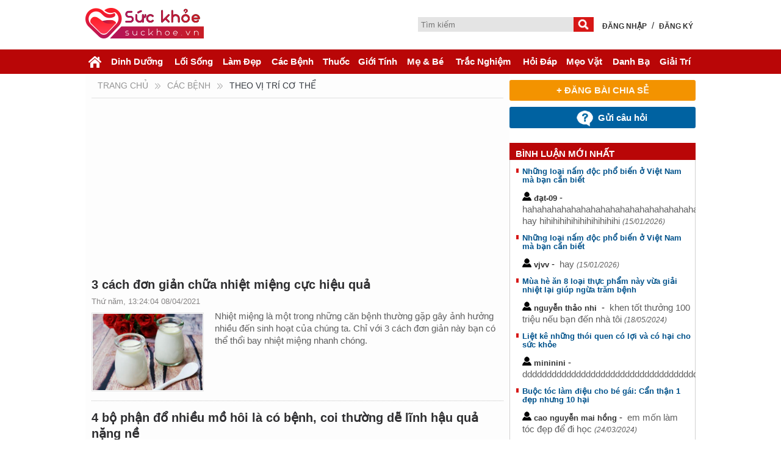

--- FILE ---
content_type: text/html; charset=UTF-8
request_url: https://suckhoe.vn/cac-benh/theo-vi-tri-co-the
body_size: 11763
content:
<!DOCTYPE html PUBLIC "-//W3C//DTD XHTML 1.0 Transitional//EN" "http://www.w3.org/TR/xhtml1/DTD/xhtml1-transitional.dtd">
<html xmlns="http://www.w3.org/1999/xhtml" lang="vi" xml:lang="vi">
<head>
    <meta http-equiv="content-type" content="text/html; charset=UTF-8" />
	<meta http-equiv="Content-Language" content="vi"/>
    <title>Nguyên nhân dấu hiệu nhận biết bệnh theo vị trí cơ thể</title>
    <meta name="description" content="Các bệnh theo vị trí cơ thể bệnh ở đầu tay chân cổ cột sống lưng bụng da. Bệnh đau đầu đau nửa đầu rối loạn tuần hoàn não bướu cổ viêm họng cấp bệnh tim lao phổi viêm phổi bệnh gan bệnh dạ dày bệnh viêm khớp loãng xương bệnh dị ứng">
    <meta name="keywords" content="">
    <link rel="Shortcut Icon" href="https://static.suckhoe.vn/favicon.ico">
	<meta property="og:url" content="https://suckhoe.vn/cac-benh/theo-vi-tri-co-the">    
    <meta property="og:description" content="Các bệnh theo vị trí cơ thể bệnh ở đầu tay chân cổ cột sống lưng bụng da. Bệnh đau đầu đau nửa đầu rối loạn tuần hoàn não bướu cổ viêm họng cấp bệnh tim lao phổi viêm phổi bệnh gan bệnh dạ dày bệnh viêm khớp loãng xương bệnh dị ứng">
    <meta property="og:title" content="Nguyên nhân dấu hiệu nhận biết bệnh theo vị trí cơ thể">
    <meta property="og:type" content="article">
    <meta property="og:image" content="favicon.jpg">
    <meta property="og:site_name" content="https://suckhoe.vn/cac-benh/theo-vi-tri-co-the">
    <meta property="og:author" content="https://suckhoe.vn">
	<link rel="canonical" href="https://suckhoe.vn/cac-benh/theo-vi-tri-co-the">
    <link rel="next" title="Báo động dịch đau mắt đỏ và cách phòng bệnh" href="https://suckhoe.vn/theo-vi-tri-co-the/bao-dong-dich-dau-mat-do-va-cach-phong-benh.html">
    <link rel="prev" title="Home" href="https://suckhoe.vn">
    <link href="https://fonts.googleapis.com/css?family=Roboto:400,700&subset=latin,vietnamese" rel="stylesheet" type="text/css">
    <link href="https://suckhoe.vn/static/pc/css/main.css" rel="stylesheet" type="text/css">
    <link href="https://suckhoe.vn/static/pc/css/main_4.css" rel="stylesheet" type="text/css">
    <meta name="viewport" content="width=device-width, initial-scale=1.0, maximum-scale=5.0, user-scalable=yes">
    <script src="https://suckhoe.vn/static/pc/js/jquery.js" type="text/javascript"></script>
	<!-- Google tag (gtag.js) -->
<script async src="https://www.googletagmanager.com/gtag/js?id=G-9WBXK4ZMML"></script>
<script>
  window.dataLayer = window.dataLayer || [];
  function gtag(){dataLayer.push(arguments);}
  gtag('js', new Date());

  gtag('config', 'G-9WBXK4ZMML');
</script></head>
<body>
<div class="header">
	<div class="header_view">
		<div class="logo">
											<h1 style="display: none;">Sức Khỏe Cho Mọi Nhà - Sức Khỏe Và Đời Sống - Bác Sĩ Gia Đình</h1>
										<a href="https://suckhoe.vn"><img src="https://static.suckhoe.vn/pc/images/logo.png" alt="" title="" width="194" height="60px"></a>
		</div>
		<div class="navigation-content">
			<div id="navigation">
				<ul class="main-menu">
					<li class="navigator-search">
						<form method="POST" action="https://suckhoe.vn/search_post.php" name="search">
							<span id="inputtext"> 
								<input name="txtkey" type="text" placeholder="Tìm kiếm" class="txtkey" id="txtkey">
							</span>
							<span id="buttonsearch">
								<input type="submit" name="btnsearch" onclick="return checkForm_search();" value="" class="btnsearch">
							</span>
						</form>
						<script type="text/javascript">
							function checkForm_search() {
								if ($('#inputtext #txtkey').val() == '') {
									alert("Vui lòng nhập từ khóa tìm kiếm");
									return false;
								}
								else
									return true;
							}
						</script>
					</li>
										<li class="main-menu-user">
						<a href="https://suckhoe.vn/dang-nhap.html"><span>Đăng nhập</span></a>
					</li>
					<li class="main-menu-user">
						/
					</li>
					<li class="main-menu-user">
						<a href="https://suckhoe.vn/dang-ky.html"><span>Đăng ký</span></a>
					</li>
									</ul>
			</div>
		</div>
	</div>
	<div class="clear"></div>
	<div class="primary_menu">
		<div class="menu header_view">
			<ul class="menu-header">
				<li class="menu-li">
					<a href="https://suckhoe.vn"><span><img src="https://static.suckhoe.vn/pc/icon/menu_home.png" alt="Trang chủ" title="Trang chủ"/></span></a>
				</li>
								<li class="menu-li"> <a href="https://suckhoe.vn/dinh-duong"><span>Dinh Dưỡng</span></a>
										<ul class="menu-2">
						<li class="nav_child_point"></li>
												<li><a href="https://suckhoe.vn/dinh-duong/mon-an">Món Ăn</a></li>
												<li><a href="https://suckhoe.vn/dinh-duong/che-do-an">Chế Độ Ăn</a></li>
												<li><a href="https://suckhoe.vn/dinh-duong/thuc-pham">Thực Phẩm</a></li>
												<li><a href="https://suckhoe.vn/dinh-duong/do-uong">Đồ Uống</a></li>
												<li><a href="https://suckhoe.vn/dinh-duong/kieng-ki">Kiêng Kị</a></li>
												<li><a href="https://suckhoe.vn/dinh-duong/an-toan-thuc-pham">An Toàn Thực Phẩm</a></li>
											</ul>
									</li> 
								<li class="menu-li"> <a href="https://suckhoe.vn/loi-song"><span>Lối Sống</span></a>
										<ul class="menu-2">
						<li class="nav_child_point"></li>
												<li><a href="https://suckhoe.vn/loi-song/thoi-quen-suc-khoe">Thói Quen Sức Khỏe</a></li>
												<li><a href="https://suckhoe.vn/loi-song/hoc-tap">Học Tập</a></li>
												<li><a href="https://suckhoe.vn/loi-song/bai-tap-van-dong">Bài Tập Vận Động</a></li>
												<li><a href="https://suckhoe.vn/loi-song/nghi-duong">Nghỉ Dưỡng</a></li>
												<li><a href="https://suckhoe.vn/loi-song/an-uong">Ăn Uống</a></li>
												<li><a href="https://suckhoe.vn/loi-song/xem-va-choi">Xem Và Chơi</a></li>
											</ul>
									</li> 
								<li class="menu-li"> <a href="https://suckhoe.vn/lam-dep"><span>Làm Đẹp</span></a>
										<ul class="menu-2">
						<li class="nav_child_point"></li>
												<li><a href="https://suckhoe.vn/lam-dep/thuc-pham">Thực Phẩm</a></li>
												<li><a href="https://suckhoe.vn/lam-dep/tap-luyen">Tập Luyện</a></li>
												<li><a href="https://suckhoe.vn/lam-dep/trang-diem">Trang Điểm</a></li>
												<li><a href="https://suckhoe.vn/lam-dep/my-pham">Mỹ Phẩm</a></li>
												<li><a href="https://suckhoe.vn/lam-dep/lam-dep-tu-nhien">Làm Đẹp Tự Nhiên</a></li>
												<li><a href="https://suckhoe.vn/lam-dep/tang-can-giam-can">Tăng Cân - Giảm Cân</a></li>
												<li><a href="https://suckhoe.vn/lam-dep/cham-soc-da">Chăm Sóc Da</a></li>
												<li><a href="https://suckhoe.vn/lam-dep/thoi-trang">Thời Trang</a></li>
												<li><a href="https://suckhoe.vn/lam-dep/mua-sam">Mua Sắm</a></li>
											</ul>
									</li> 
									<li class="menu-li"> <a href="https://suckhoe.vn/cac-benh"><span>Các Bệnh</span></a>
					<ul class="menu-2">
						<li class="nav_child_point"></li>
						<li><a href="https://suckhoe.vn/cac-benh/y-hoc-thuong-thuc">Y học thường thức</a></li>
						<li><a href="https://suckhoe.vn/tra-cuu/benh-pho-bien">Bệnh phổ biến</a></li>
						<li><a href="https://suckhoe.vn/tra-cuu/theo-chuyen-khoa">Bệnh theo chuyên khoa</a></li>
						<li><a href="https://suckhoe.vn/tra-cuu-theo-van/">Bệnh theo vần</a></li>
						<li><a href="https://suckhoe.vn/tra-cuu-theo-vi-tri/">Theo vị trí cơ thể</a></li>
						<li><a href="https://suckhoe.vn/tra-cuu/suc-khoe-tre-em">Sức khỏe trẻ em</a></li>
						<li><a href="https://suckhoe.vn/tra-cuu/suc-khoe-nguoi-gia">Sức khỏe người già</a></li>
						<li><a href="https://suckhoe.vn/tra-cuu/suc-khoe-dan-ong">Sức khỏe đàn ông</a></li>
						<li><a href="https://suckhoe.vn/tra-cuu/suc-khoe-phu-nu">Sức khỏe phụ nữ</a></li>
						<li><a href="https://suckhoe.vn/tra-cuu/suc-khoe-dinh-duong">Sức khỏe dinh dưỡng</a></li>
						 <li><a href="https://suckhoe.vn/tra-cuu/benh-ung-thu">Bệnh ung thư</a></li>
					</ul>
					 
								<li class="menu-li"> <a href="https://suckhoe.vn/thuoc"><span>Thuốc</span></a>
										<ul class="menu-2">
						<li class="nav_child_point"></li>
												<li><a href="https://suckhoe.vn/thuoc/thuoc-dong">Thuốc Đông</a></li>
												<li><a href="https://suckhoe.vn/thuoc/thuoc-tay">Thuốc Tây</a></li>
												<li><a href="https://suckhoe.vn/thuoc/thuoc-nam">Thuốc Nam</a></li>
												<li><a href="https://suckhoe.vn/thuoc/thuoc-bac">Thuốc Bắc</a></li>
												<li><a href="https://suckhoe.vn/thuoc/thuc-pham-chuc-nang">Thực Phẩm Chức Năng</a></li>
												<li><a href="https://suckhoe.vn/thuoc/vat-ly-tri-lieu">Vật Lý Trị Liệu</a></li>
												<li><a href="https://suckhoe.vn/thuoc/thiet-bi-y-te">Thiết Bị Y Tế</a></li>
											</ul>
									</li> 
								<li class="menu-li"> <a href="https://suckhoe.vn/gioi-tinh"><span>Giới Tính</span></a>
										<ul class="menu-2">
						<li class="nav_child_point"></li>
												<li><a href="https://suckhoe.vn/gioi-tinh/kien-thuc-gioi-tinh">Kiến Thức Giới Tính</a></li>
												<li><a href="https://suckhoe.vn/gioi-tinh/chuyen-phong-the">Chuyện Phòng The</a></li>
												<li><a href="https://suckhoe.vn/gioi-tinh/suc-khoe-sinh-san">Sức Khỏe Sinh Sản</a></li>
												<li><a href="https://suckhoe.vn/gioi-tinh/benh-gioi-tinh-tinh-duc">Bệnh Giới Tính Tình Dục</a></li>
												<li><a href="https://suckhoe.vn/gioi-tinh/chuyen-kho-noi">Chuyện Khó Nói</a></li>
												<li><a href="https://suckhoe.vn/gioi-tinh/bien-phap-tranh-thai">Biện Pháp Tránh Thai</a></li>
												<li><a href="https://suckhoe.vn/gioi-tinh/dong-tinh-nam-guy">Đồng Tính Nam Guy</a></li>
												<li><a href="https://suckhoe.vn/gioi-tinh/dong-tinh-nu-lesbian">Đồng Tính Nữ Lesbian</a></li>
											</ul>
									</li> 
								<li class="menu-li"> <a href="https://suckhoe.vn/me-be"><span>Mẹ & Bé</span></a>
										<ul class="menu-2">
						<li class="nav_child_point"></li>
												<li><a href="https://suckhoe.vn/me-be/dinh-duong-ba-bau">Dinh Dưỡng Bà Bầu</a></li>
												<li><a href="https://suckhoe.vn/me-be/thai-giao">Thai Giáo</a></li>
												<li><a href="https://suckhoe.vn/me-be/benh-khi-mang-thai">Bệnh Khi Mang Thai</a></li>
												<li><a href="https://suckhoe.vn/me-be/sinh-no">Sinh Nở</a></li>
												<li><a href="https://suckhoe.vn/me-be/dinh-duong-cho-be">Dinh Dưỡng Cho Bé</a></li>
												<li><a href="https://suckhoe.vn/me-be/giao-duc-tre-ngoan">Giáo Dục Trẻ Ngoan</a></li>
												<li><a href="https://suckhoe.vn/me-be/benh-tre-hay-gap">Bệnh Trẻ Hay Gặp</a></li>
											</ul>
									</li> 
								<li class="menu-li"> <a href="https://suckhoe.vn/trac-nghiem"><span>Trắc Nghiệm</span></a>
										<ul class="menu-2">
						<li class="nav_child_point"></li>
												<li><a href="https://suckhoe.vn/trac-nghiem/xem-benh">Xem Bệnh</a></li>
												<li><a href="https://suckhoe.vn/trac-nghiem/chi-so">Chỉ Số</a></li>
												<li><a href="https://suckhoe.vn/trac-nghiem/tinh-cam">Tình Cảm</a></li>
											</ul>
									</li> 
								<li class="menu-li"> <a href="https://suckhoe.vn/hoi-dap"><span>Hỏi Đáp</span></a>
										<ul class="menu-2">
						<li class="nav_child_point"></li>
												<li><a href="https://suckhoe.vn/hoi-dap/cac-benh">Các Bệnh</a></li>
												<li><a href="https://suckhoe.vn/hoi-dap/suc-khoe">Sức Khỏe</a></li>
												<li><a href="https://suckhoe.vn/hoi-dap/tinh-yeu">Tình Yêu</a></li>
												<li><a href="https://suckhoe.vn/hoi-dap/tam-su">Tâm Sự</a></li>
												<li><a href="https://suckhoe.vn/hoi-dap/cuoc-song">Cuộc Sống</a></li>
											</ul>
									</li> 
								<li class="menu-li"> <a href="https://suckhoe.vn/meo-vat"><span>Mẹo Vặt</span></a>
										<ul class="menu-2">
						<li class="nav_child_point"></li>
												<li><a href="https://suckhoe.vn/meo-vat/meo-vat-gia-dinh">Mẹo Vặt Gia Đình</a></li>
												<li><a href="https://suckhoe.vn/meo-vat/meo-vat-mua-sam">Mẹo Vặt Mua Sắm</a></li>
												<li><a href="https://suckhoe.vn/meo-vat/meo-vat-suc-khoe">Mẹo Vặt Sức Khỏe</a></li>
												<li><a href="https://suckhoe.vn/meo-vat/meo-vat-an-uong">Mẹo Vặt Ăn Uống</a></li>
											</ul>
									</li> 
								<li class="menu-li"> <a href="https://suckhoe.vn/danh-ba"><span>Danh Bạ</span></a>
										<ul class="menu-2">
						<li class="nav_child_point"></li>
												<li><a href="https://suckhoe.vn/danh-ba/benh-vien">Bệnh Viện</a></li>
												<li><a href="https://suckhoe.vn/danh-ba/phong-kham">Phòng Khám</a></li>
												<li><a href="https://suckhoe.vn/danh-ba/nha-thuoc">Nhà Thuốc</a></li>
												<li><a href="https://suckhoe.vn/danh-ba/thuoc">Thuốc</a></li>
												<li><a href="https://suckhoe.vn/danh-ba/tham-my-vien-spa">Thẩm Mỹ Viện Spa</a></li>
												<li><a href="https://suckhoe.vn/danh-ba/du-lich">Du Lịch</a></li>
												<li><a href="https://suckhoe.vn/danh-ba/quan-an-ngon">Quán Ăn Ngon</a></li>
												<li><a href="https://suckhoe.vn/danh-ba/bac-sy">Bác sỹ</a></li>
											</ul>
									</li> 
								<li class="menu-li"> <a href="https://suckhoe.vn/giai-tri"><span>Giải Trí</span></a>
									</li> 
				 
			</ul>
		</div> 
	</div>
</div>
<div id="fb-root"></div>
<script>(function(d, s, id) {
  var js, fjs = d.getElementsByTagName(s)[0];
  if (d.getElementById(id)) return;
  js = d.createElement(s); js.id = id;
  js.src = 'https://connect.facebook.net/vi_VN/sdk.js#xfbml=1&version=v2.12&appId=952783064848630&autoLogAppEvents=1';
  fjs.parentNode.insertBefore(js, fjs);
}(document, 'script', 'facebook-jssdk'));</script><div style="clear:both;"></div>
<div id="wrapper">
	<div id="content">
		<div class="main-content">
			<div class="ReviewHome" id="main-content" role="main">
				<div class="portlet-layout">
					<div class="aui-w70 portlet-column portlet-column-first" id="column-2">
						<div class="portlet-body">
							<div id="bedchhibchcbcabstract" class="abstract">
								<div class="mom_breadcrumb breadcrumb breadcrumbs">
									<div class="breadcrumbs-plus">
																				<span itemscope="" itemtype="http://data-vocabulary.org/Breadcrumb">
											<a itemprop="url" href="https://suckhoe.vn" class="home" title="Trang chủ"><span itemprop="title">Trang chủ</span></a>                    
										</span> 
										<span><i class="sep fa-icon-double-angle-right"></i></span> 
																				<span itemscope="" itemtype="http://data-vocabulary.org/Breadcrumb">
											<a itemprop="url" href="https://suckhoe.vn/cac-benh" class="home" title="Các Bệnh"><span itemprop="title">Các Bệnh</span></a>                    
										</span>
										<span><i class="sep fa-icon-double-angle-right"></i></span> 
																				Theo Vị Trí Cơ Thể									</div>
								</div>
<div align="center" style="padding: 2px;">
<script async src="//pagead2.googlesyndication.com/pagead/js/adsbygoogle.js"></script>
<!-- adspage1_du -->
<ins class="adsbygoogle"
     style="display:block"
     data-ad-client="ca-pub-3721507520546700"
     data-ad-slot="4148854278"
     data-ad-format="auto"></ins>
<script>
(adsbygoogle = window.adsbygoogle || []).push({});
</script>
</div>                                
																<div class="asset_title">
									<span class="assettile"> 
										<h3>
											<a href="https://suckhoe.vn/theo-vi-tri-co-the/3-cach-don-gian-chua-nhiet-mieng-cuc-hieu-qua.html">
												3 cách đơn giản chữa nhiệt miệng cực hiệu quả																																			</a>
																					</h3>
									</span>
									<span style="display: block; clear: both;"></span>
																		<span class="publish_date 2021/04/08 13:24">Thứ năm, 13:24:04 08/04/2021</span>
																		<!--<span class="publish_date">&nbsp;- Lượt xem: <=number_format($row_news['luotXem'])?></span>-->
								</div>
								<div style="clear: both;"></div>
								<div class="assetdesc">
									<span class="assetdesc-img"> 
										<a href="https://suckhoe.vn/theo-vi-tri-co-the/3-cach-don-gian-chua-nhiet-mieng-cuc-hieu-qua.html">
											<img class="img-outsite" align="left" src="https://static.suckhoe.vn/upload/icon/20210406/1550205259597-2530176.jpg" width="180" height="125" alt="3 cách đơn giản chữa nhiệt miệng cực hiệu quả" title="3 cách đơn giản chữa nhiệt miệng cực hiệu quả"> 
										</a>
									</span>
									<span class="assetdesc-text">Nhiệt miệng là một trong những căn bệnh thường gặp gây ảnh hưởng nhiều đến sinh hoạt của chúng ta. Chỉ với 3 cách đơn giản này bạn có thể thổi bay nhiệt miệng nhanh chóng.</span>
									<span style="display: block; clear: both;"></span>
								</div>
								<div class="border-footer"></div>
                                
																<div class="asset_title">
									<span class="assettile"> 
										<h3>
											<a href="https://suckhoe.vn/theo-vi-tri-co-the/4-bo-phan-do-nhieu-mo-hoi-la-co-benh-coi-thuong-de-linh-hau-qua-nang-ne.html">
												4 bộ phận đổ nhiều mồ hôi là có bệnh, coi thường dễ lĩnh hậu quả nặng nề																																			</a>
																					</h3>
									</span>
									<span style="display: block; clear: both;"></span>
																		<span class="publish_date 2021/02/03 08:37">Thứ tư, 08:37:01 03/02/2021</span>
																		<!--<span class="publish_date">&nbsp;- Lượt xem: <=number_format($row_news['luotXem'])?></span>-->
								</div>
								<div style="clear: both;"></div>
								<div class="assetdesc">
									<span class="assetdesc-img"> 
										<a href="https://suckhoe.vn/theo-vi-tri-co-the/4-bo-phan-do-nhieu-mo-hoi-la-co-benh-coi-thuong-de-linh-hau-qua-nang-ne.html">
											<img class="img-outsite" align="left" src="https://static.suckhoe.vn/upload/icon/20210201/do-mo-hoi-vi-giac-1-1547102106285132038003-crop-15471831308651323781123-1603679412068216376103.jpg" width="180" height="125" alt="4 bộ phận đổ nhiều mồ hôi là có bệnh, coi thường dễ lĩnh hậu quả nặng nề" title="4 bộ phận đổ nhiều mồ hôi là có bệnh, coi thường dễ lĩnh hậu quả nặng nề"> 
										</a>
									</span>
									<span class="assetdesc-text">Khi thấy cơ thể có hiện tượng ra mồ hôi bất thường, bạn đừng nên bỏ qua. Đó có thể là dấu hiệu cho thấy sức khỏe đang gặp một số vấn đề.</span>
									<span style="display: block; clear: both;"></span>
								</div>
								<div class="border-footer"></div>
<div align="center" style="padding: 2px;"><script async src="//pagead2.googlesyndication.com/pagead/js/adsbygoogle.js"></script>
<!-- adspage2_du -->
<ins class="adsbygoogle"
     style="display:block"
     data-ad-client="ca-pub-3721507520546700"
     data-ad-slot="5625587477"
     data-ad-format="auto"></ins>
<script>
(adsbygoogle = window.adsbygoogle || []).push({});
</script></div>
                                
																<div class="asset_title">
									<span class="assettile"> 
										<h3>
											<a href="https://suckhoe.vn/theo-vi-tri-co-the/dap-kem-tron-de-lam-dep-da-sau-mot-tuan-benh-nhan-nu-bi-ton-thuong-giong-bach-bien.html">
												Đắp kem trộn để làm đẹp da, sau một tuần, bệnh nhân nữ bị tổn thương giống bạch biến																																			</a>
																					</h3>
									</span>
									<span style="display: block; clear: both;"></span>
																		<span class="publish_date 2021/01/20 08:33">Thứ tư, 08:33:08 20/01/2021</span>
																		<!--<span class="publish_date">&nbsp;- Lượt xem: <=number_format($row_news['luotXem'])?></span>-->
								</div>
								<div style="clear: both;"></div>
								<div class="assetdesc">
									<span class="assetdesc-img"> 
										<a href="https://suckhoe.vn/theo-vi-tri-co-the/dap-kem-tron-de-lam-dep-da-sau-mot-tuan-benh-nhan-nu-bi-ton-thuong-giong-bach-bien.html">
											<img class="img-outsite" align="left" src="https://static.suckhoe.vn/upload/icon/20210116/gxv1608203401.jpg" width="180" height="125" alt="Đắp kem trộn để làm đẹp da, sau một tuần, bệnh nhân nữ bị tổn thương giống bạch biến" title="Đắp kem trộn để làm đẹp da, sau một tuần, bệnh nhân nữ bị tổn thương giống bạch biến"> 
										</a>
									</span>
									<span class="assetdesc-text">Hiện nay làm đẹp nhu cầu của nhiều chị em, tuy nhiên để có làn da trắng đã bất chấp dùng các loại kem trộn mà thực chất chỉ là hỗn hợp các loại hóa chất dẫn đến hậu quả nguy hiểm.</span>
									<span style="display: block; clear: both;"></span>
								</div>
								<div class="border-footer"></div>
                                
																<div class="asset_title">
									<span class="assettile"> 
										<h3>
											<a href="https://suckhoe.vn/theo-vi-tri-co-the/dau-hieu-nay-cho-biet-co-the-ban-dang-thieu-hut-vitamin-can-bo-sung-ngay-lap-tuc.html">
												Dấu hiệu này cho biết cơ thể bạn đang thiếu hụt vitamin, cần bổ sung ngay lập tức																																			</a>
																					</h3>
									</span>
									<span style="display: block; clear: both;"></span>
																		<span class="publish_date 2021/01/12 13:22">Thứ Ba, 13:22:07 12/01/2021</span>
																		<!--<span class="publish_date">&nbsp;- Lượt xem: <=number_format($row_news['luotXem'])?></span>-->
								</div>
								<div style="clear: both;"></div>
								<div class="assetdesc">
									<span class="assetdesc-img"> 
										<a href="https://suckhoe.vn/theo-vi-tri-co-the/dau-hieu-nay-cho-biet-co-the-ban-dang-thieu-hut-vitamin-can-bo-sung-ngay-lap-tuc.html">
											<img class="img-outsite" align="left" src="https://static.suckhoe.vn/upload/icon/20210108/hiukset-nainen-pitkat-hiukset-tukka-harjata-harja.jpg" width="180" height="125" alt="Dấu hiệu này cho biết cơ thể bạn đang thiếu hụt vitamin, cần bổ sung ngay lập tức" title="Dấu hiệu này cho biết cơ thể bạn đang thiếu hụt vitamin, cần bổ sung ngay lập tức"> 
										</a>
									</span>
									<span class="assetdesc-text">5 dấu hiệu dưới đây chứng tỏ cơ thể bạn đang thiếu hụt vitamin A, B, E… cần bổ sung bằng các thực phẩm tự nhiên.</span>
									<span style="display: block; clear: both;"></span>
								</div>
								<div class="border-footer"></div>
                                
																<div class="asset_title">
									<span class="assettile"> 
										<h3>
											<a href="https://suckhoe.vn/theo-vi-tri-co-the/viem-dai-trang-man-tinh-trieu-chung-nguyen-nhan-phong-va-dieu-tri-benh.html">
												Viêm đại tràng mạn tính: triệu chứng, nguyên nhân, phòng và điều trị bệnh																																			</a>
																					</h3>
									</span>
									<span style="display: block; clear: both;"></span>
																		<span class="publish_date 2020/11/25 17:00">Thứ tư, 17:00:09 25/11/2020</span>
																		<!--<span class="publish_date">&nbsp;- Lượt xem: <=number_format($row_news['luotXem'])?></span>-->
								</div>
								<div style="clear: both;"></div>
								<div class="assetdesc">
									<span class="assetdesc-img"> 
										<a href="https://suckhoe.vn/theo-vi-tri-co-the/viem-dai-trang-man-tinh-trieu-chung-nguyen-nhan-phong-va-dieu-tri-benh.html">
											<img class="img-outsite" align="left" src="https://static.suckhoe.vn/upload/icon/20201119/viem-dai-trang-man-tinh-trieu-chung-nguyen-nhan-phong-va-dieu-tri-benh1604645684.png" width="180" height="125" alt="Viêm đại tràng mạn tính: triệu chứng, nguyên nhân, phòng và điều trị bệnh" title="Viêm đại tràng mạn tính: triệu chứng, nguyên nhân, phòng và điều trị bệnh"> 
										</a>
									</span>
									<span class="assetdesc-text">Bệnh viêm đại tràng mạn tính là một trong những bệnh lý đường tiêu hóa thường gặp ở nhiều nước đang phát triển. Tính riêng tại nước ta, tỷ lệ mắc viêm đại tràng mạn tính chiếm khoảng 20% dân số và đang có xu hướng gia tăng....</span>
									<span style="display: block; clear: both;"></span>
								</div>
								<div class="border-footer"></div>
<div align="center" style="padding: 2px;"><script async src="//pagead2.googlesyndication.com/pagead/js/adsbygoogle.js"></script>
          <script async src="//pagead2.googlesyndication.com/pagead/js/adsbygoogle.js"></script>
<!-- dtc300x250 -->
<ins class="adsbygoogle"
     style="display:inline-block;width:300px;height:250px"
     data-ad-client="ca-pub-3721507520546700"
     data-ad-slot="3461844677"></ins>
<script>
(adsbygoogle = window.adsbygoogle || []).push({});
</script>
&nbsp;&nbsp;&nbsp;&nbsp;

<!-- rl300x250_2 -->
<ins class="adsbygoogle"
     style="display:inline-block;width:300px;height:250px"
     data-ad-client="ca-pub-3721507520546700"
     data-ad-slot="6158385078"></ins>
<script>
(adsbygoogle = window.adsbygoogle || []).push({});
</script>
</div>   
                                    
																<div class="asset_title">
									<span class="assettile"> 
										<h3>
											<a href="https://suckhoe.vn/theo-vi-tri-co-the/de-nham-lan-loet-mieng-voi-tay-chan-mieng.html">
												Dễ nhầm lẫn loét miệng với tay chân miệng																																			</a>
																					</h3>
									</span>
									<span style="display: block; clear: both;"></span>
																		<span class="publish_date 2020/10/04 08:37">Chủ nhật, 08:37:09 04/10/2020</span>
																		<!--<span class="publish_date">&nbsp;- Lượt xem: <=number_format($row_news['luotXem'])?></span>-->
								</div>
								<div style="clear: both;"></div>
								<div class="assetdesc">
									<span class="assetdesc-img"> 
										<a href="https://suckhoe.vn/theo-vi-tri-co-the/de-nham-lan-loet-mieng-voi-tay-chan-mieng.html">
											<img class="img-outsite" align="left" src="https://static.suckhoe.vn/upload/icon/20201002/thumb00_103045375939089_543x305.jpg" width="180" height="125" alt="Dễ nhầm lẫn loét miệng với tay chân miệng" title="Dễ nhầm lẫn loét miệng với tay chân miệng"> 
										</a>
									</span>
									<span class="assetdesc-text">Dễ nhầm lẫn loét miệng với tay chân miệng. Viêm loét miệng, thường gọi là nhiệt miệng là một biểu hiện thường gặp, gây đau, khiến trẻ ăn uống khó khăn.</span>
									<span style="display: block; clear: both;"></span>
								</div>
								<div class="border-footer"></div>
                                
																<div class="asset_title">
									<span class="assettile"> 
										<h3>
											<a href="https://suckhoe.vn/theo-vi-tri-co-the/chuyen-gia-mach-ban-cach-dieu-tri-dung-benh-tri.html">
												Chuyên gia &apos;mách&apos; bạn cách điều trị đúng bệnh trĩ																																			</a>
																					</h3>
									</span>
									<span style="display: block; clear: both;"></span>
																		<span class="publish_date 2020/09/26 12:30">Thứ bảy, 12:30:00 26/09/2020</span>
																		<!--<span class="publish_date">&nbsp;- Lượt xem: <=number_format($row_news['luotXem'])?></span>-->
								</div>
								<div style="clear: both;"></div>
								<div class="assetdesc">
									<span class="assetdesc-img"> 
										<a href="https://suckhoe.vn/theo-vi-tri-co-the/chuyen-gia-mach-ban-cach-dieu-tri-dung-benh-tri.html">
											<img class="img-outsite" align="left" src="https://static.suckhoe.vn/upload/icon/20200923/chuyen-gia-mach-ban-cach-dieu-tri-dung-benh-tri-1600419687.png" width="180" height="125" alt="Chuyên gia &apos;mách&apos; bạn cách điều trị đúng bệnh trĩ" title="Chuyên gia &apos;mách&apos; bạn cách điều trị đúng bệnh trĩ"> 
										</a>
									</span>
									<span class="assetdesc-text">Trĩ là một loại bệnh của mạch máu tĩnh mạch , là căn bệnh rất phổ biến, đặc biệt là với những người ít vận động. Do thói quen ít vận động sẽ dẫn đến các mạch máu tĩnh mạch bị ứ lại, thành tĩnh mạch bị giãn ra gây sung...</span>
									<span style="display: block; clear: both;"></span>
								</div>
								<div class="border-footer"></div>
                                
																<div class="asset_title">
									<span class="assettile"> 
										<h3>
											<a href="https://suckhoe.vn/theo-vi-tri-co-the/nuot-vuong-rat-vung-luoi-nguoi-phu-nu-khong-ngo-mac-bach-san-luoi-tien-ung-thu.html">
												Nuốt vướng, rát vùng lưỡi, người phụ nữ không ngờ mắc bạch sản lưỡi tiền ung thư																																			</a>
																					</h3>
									</span>
									<span style="display: block; clear: both;"></span>
																		<span class="publish_date 2020/09/24 15:40">Thứ năm, 15:40:02 24/09/2020</span>
																		<!--<span class="publish_date">&nbsp;- Lượt xem: <=number_format($row_news['luotXem'])?></span>-->
								</div>
								<div style="clear: both;"></div>
								<div class="assetdesc">
									<span class="assetdesc-img"> 
										<a href="https://suckhoe.vn/theo-vi-tri-co-the/nuot-vuong-rat-vung-luoi-nguoi-phu-nu-khong-ngo-mac-bach-san-luoi-tien-ung-thu.html">
											<img class="img-outsite" align="left" src="https://static.suckhoe.vn/upload/icon/20200923/tinngan121311_226238630_00_543x305.jpg" width="180" height="125" alt="Nuốt vướng, rát vùng lưỡi, người phụ nữ không ngờ mắc bạch sản lưỡi tiền ung thư" title="Nuốt vướng, rát vùng lưỡi, người phụ nữ không ngờ mắc bạch sản lưỡi tiền ung thư"> 
										</a>
									</span>
									<span class="assetdesc-text">Nuốt vướng, rát vùng lưỡi, người phụ nữ không ngờ mắc bạch sản lưỡi tiền ung thư. Mới đây, các bác sĩ khoa Tai mũi họng, Bệnh viện E vừa điều trị thành công cho một bệnh nhân nữ (60 tuổi, ở Đông Sơn, Thanh Hóa) mắc bạch sản...</span>
									<span style="display: block; clear: both;"></span>
								</div>
								<div class="border-footer"></div>
                                
																<div class="asset_title">
									<span class="assettile"> 
										<h3>
											<a href="https://suckhoe.vn/theo-vi-tri-co-the/nhu-hoa-bi-cung-va-loi-giai-thich-cua-bac-si-khien-chi-em-giat-minh.html">
												&apos;Nhũ hoa bị cứng&apos; và lời giải thích của bác sĩ khiến chị em giật mình																																			</a>
																					</h3>
									</span>
									<span style="display: block; clear: both;"></span>
																		<span class="publish_date 2020/07/17 09:34">Thứ sáu, 09:34:06 17/07/2020</span>
																		<!--<span class="publish_date">&nbsp;- Lượt xem: <=number_format($row_news['luotXem'])?></span>-->
								</div>
								<div style="clear: both;"></div>
								<div class="assetdesc">
									<span class="assetdesc-img"> 
										<a href="https://suckhoe.vn/theo-vi-tri-co-the/nhu-hoa-bi-cung-va-loi-giai-thich-cua-bac-si-khien-chi-em-giat-minh.html">
											<img class="img-outsite" align="left" src="https://static.suckhoe.vn/upload/icon/20200717/woman-holding-her-breasts-because-of-nipple-pain-15948820703021023059711.jpg" width="180" height="125" alt="&apos;Nhũ hoa bị cứng&apos; và lời giải thích của bác sĩ khiến chị em giật mình" title="&apos;Nhũ hoa bị cứng&apos; và lời giải thích của bác sĩ khiến chị em giật mình"> 
										</a>
									</span>
									<span class="assetdesc-text">Hầu hết mọi người có xu hướng không dành nhiều thời gian quan tâm tới “núi đôi” cho tới khi chúng phải gặp vấn đề.</span>
									<span style="display: block; clear: both;"></span>
								</div>
								<div class="border-footer"></div>
                                
																<div class="asset_title">
									<span class="assettile"> 
										<h3>
											<a href="https://suckhoe.vn/theo-vi-tri-co-the/bien-phap-cham-soc-loet-do-ti-de-can-dac-biet-chu-y.html">
												Biện pháp chăm sóc loét do tì đè cần đặc biệt chú ý																																			</a>
																					</h3>
									</span>
									<span style="display: block; clear: both;"></span>
																		<span class="publish_date 2019/02/09 13:50">Thứ bảy, 13:50:06 09/02/2019</span>
																		<!--<span class="publish_date">&nbsp;- Lượt xem: <=number_format($row_news['luotXem'])?></span>-->
								</div>
								<div style="clear: both;"></div>
								<div class="assetdesc">
									<span class="assetdesc-img"> 
										<a href="https://suckhoe.vn/theo-vi-tri-co-the/bien-phap-cham-soc-loet-do-ti-de-can-dac-biet-chu-y.html">
											<img class="img-outsite" align="left" src="https://static.suckhoe.vn/upload/icon/20190131/cham-soc-loet-do-ti-de1492742806.jpg" width="180" height="125" alt="Biện pháp chăm sóc loét do tì đè cần đặc biệt chú ý" title="Biện pháp chăm sóc loét do tì đè cần đặc biệt chú ý"> 
										</a>
									</span>
									<span class="assetdesc-text">Loét do tì đè gặp chủ yếu ở người nằm lâu bởi tai biến, tai nạn, sau các phẫu thuật lớn (nhất là phẫu thuật gãy xương đùi),</span>
									<span style="display: block; clear: both;"></span>
								</div>
								<div class="border-footer"></div>
                                
																<div class="asset_title">
									<span class="assettile"> 
										<h3>
											<a href="https://suckhoe.vn/theo-vi-tri-co-the/cham-soc-suc-khoe-rang-mieng-nhu-the-nao-moi-du-va-dung-cach.html">
												Chăm sóc sức khỏe răng miệng như thế nào mới đủ và đúng cách?																																			</a>
																					</h3>
									</span>
									<span style="display: block; clear: both;"></span>
																		<span class="publish_date 2019/02/09 13:20">Thứ bảy, 13:20:04 09/02/2019</span>
																		<!--<span class="publish_date">&nbsp;- Lượt xem: <=number_format($row_news['luotXem'])?></span>-->
								</div>
								<div style="clear: both;"></div>
								<div class="assetdesc">
									<span class="assetdesc-img"> 
										<a href="https://suckhoe.vn/theo-vi-tri-co-the/cham-soc-suc-khoe-rang-mieng-nhu-the-nao-moi-du-va-dung-cach.html">
											<img class="img-outsite" align="left" src="https://static.suckhoe.vn/upload/icon/20190131/6a.JPG" width="180" height="125" alt="Chăm sóc sức khỏe răng miệng như thế nào mới đủ và đúng cách?" title="Chăm sóc sức khỏe răng miệng như thế nào mới đủ và đúng cách?"> 
										</a>
									</span>
									<span class="assetdesc-text">Việc chải răng hàng ngày phải được hình thành thật sớm khi các bé còn rất nhỏ. Việc tập cho bé thói quen chải răng vào thời điểm nào là tốt nhất vẫn còn nhiều tranh cãi.</span>
									<span style="display: block; clear: both;"></span>
								</div>
								<div class="border-footer"></div>
                                
																<div class="asset_title">
									<span class="assettile"> 
										<h3>
											<a href="https://suckhoe.vn/theo-vi-tri-co-the/mieng-dan-su-cuu-canh-cua-rang-xau-nen-dac-biet-chu-y.html">
												Miếng dán sứ - Cứu cánh của răng xấu nên đặc biệt chú ý																																			</a>
																					</h3>
									</span>
									<span style="display: block; clear: both;"></span>
																		<span class="publish_date 2019/01/14 08:10">Thứ Hai, 08:10:05 14/01/2019</span>
																		<!--<span class="publish_date">&nbsp;- Lượt xem: <=number_format($row_news['luotXem'])?></span>-->
								</div>
								<div style="clear: both;"></div>
								<div class="assetdesc">
									<span class="assetdesc-img"> 
										<a href="https://suckhoe.vn/theo-vi-tri-co-the/mieng-dan-su-cuu-canh-cua-rang-xau-nen-dac-biet-chu-y.html">
											<img class="img-outsite" align="left" src="https://static.suckhoe.vn/upload/icon/20190112/thumb00_014644679793282_543x305.jpg" width="180" height="125" alt="Miếng dán sứ - Cứu cánh của răng xấu nên đặc biệt chú ý" title="Miếng dán sứ - Cứu cánh của răng xấu nên đặc biệt chú ý"> 
										</a>
									</span>
									<span class="assetdesc-text">Đây là lựa chọn tối ưu để khắc phục răng xấu, răng bị đổi màu, đem lại nụ cười tươi sáng mà không phải chịu nhiều đau đớn.</span>
									<span style="display: block; clear: both;"></span>
								</div>
								<div class="border-footer"></div>
                                
																<div class="asset_title">
									<span class="assettile"> 
										<h3>
											<a href="https://suckhoe.vn/theo-vi-tri-co-the/6-dieu-khong-the-bo-qua-khi-nieng-rang-keo-hai-ham-rang.html">
												6 điều không thể bỏ qua khi niềng răng kẻo hại hàm răng																																			</a>
																					</h3>
									</span>
									<span style="display: block; clear: both;"></span>
																		<span class="publish_date 2019/01/08 05:06">Thứ Ba, 05:06:03 08/01/2019</span>
																		<!--<span class="publish_date">&nbsp;- Lượt xem: <=number_format($row_news['luotXem'])?></span>-->
								</div>
								<div style="clear: both;"></div>
								<div class="assetdesc">
									<span class="assetdesc-img"> 
										<a href="https://suckhoe.vn/theo-vi-tri-co-the/6-dieu-khong-the-bo-qua-khi-nieng-rang-keo-hai-ham-rang.html">
											<img class="img-outsite" align="left" src="https://static.suckhoe.vn/upload/icon/20181227/thumb00_110318627835333_543x305.jpg" width="180" height="125" alt="6 điều không thể bỏ qua khi niềng răng kẻo hại hàm răng" title="6 điều không thể bỏ qua khi niềng răng kẻo hại hàm răng"> 
										</a>
									</span>
									<span class="assetdesc-text">Bạn vẫn cần quan tâm nhiều hơn tới răng miệng để việc niềng răng đạt hiệu quả như ý.</span>
									<span style="display: block; clear: both;"></span>
								</div>
								<div class="border-footer"></div>
                                
																<div class="asset_title">
									<span class="assettile"> 
										<h3>
											<a href="https://suckhoe.vn/theo-vi-tri-co-the/nhung-phuong-phap-hieu-qua-de-co-ham-rang-dep-nhu-mo.html">
												Những phương pháp hiệu quả để có hàm răng &quot;đẹp như mơ&quot;																																			</a>
																					</h3>
									</span>
									<span style="display: block; clear: both;"></span>
																		<span class="publish_date 2019/01/07 03:40">Thứ Hai, 03:40:05 07/01/2019</span>
																		<!--<span class="publish_date">&nbsp;- Lượt xem: <=number_format($row_news['luotXem'])?></span>-->
								</div>
								<div style="clear: both;"></div>
								<div class="assetdesc">
									<span class="assetdesc-img"> 
										<a href="https://suckhoe.vn/theo-vi-tri-co-the/nhung-phuong-phap-hieu-qua-de-co-ham-rang-dep-nhu-mo.html">
											<img class="img-outsite" align="left" src="https://static.suckhoe.vn/upload/icon/20190102/ham-rang-dep-khong-con-la-mo-uoc-voi-nhung-bien-phap2.jpg" width="180" height="125" alt="Những phương pháp hiệu quả để có hàm răng &quot;đẹp như mơ&quot;" title="Những phương pháp hiệu quả để có hàm răng &quot;đẹp như mơ&quot;"> 
										</a>
									</span>
									<span class="assetdesc-text">Bên cạnh làn da trắng muốt thì hàm răng trắng sáng là một trong những yếu tố quan trọng tạo nên diện mạo ưa nhìn cho chúng ta, nhất là đối với chị em phụ nữ.</span>
									<span style="display: block; clear: both;"></span>
								</div>
								<div class="border-footer"></div>
                                
																<div class="asset_title">
									<span class="assettile"> 
										<h3>
											<a href="https://suckhoe.vn/theo-vi-tri-co-the/hau-qua-do-mat-rang-doi-voi-suc-khoe-rang-mieng-nen-chu-y.html">
												Hậu quả do mất răng đối với sức khỏe răng miệng nên chú ý																																			</a>
																					</h3>
									</span>
									<span style="display: block; clear: both;"></span>
																		<span class="publish_date 2019/01/02 09:51">Thứ tư, 09:51:11 02/01/2019</span>
																		<!--<span class="publish_date">&nbsp;- Lượt xem: <=number_format($row_news['luotXem'])?></span>-->
								</div>
								<div style="clear: both;"></div>
								<div class="assetdesc">
									<span class="assetdesc-img"> 
										<a href="https://suckhoe.vn/theo-vi-tri-co-the/hau-qua-do-mat-rang-doi-voi-suc-khoe-rang-mieng-nen-chu-y.html">
											<img class="img-outsite" align="left" src="https://static.suckhoe.vn/upload/icon/20181219/hau-qua-do-mat-rang1503843188.jpg" width="180" height="125" alt="Hậu quả do mất răng đối với sức khỏe răng miệng nên chú ý" title="Hậu quả do mất răng đối với sức khỏe răng miệng nên chú ý"> 
										</a>
									</span>
									<span class="assetdesc-text">Răng đảm nhiệm chức năng phát âm và thẩm mỹ, quan trọng hơn, răng đảm nhiệm chức năng ăn nhai.</span>
									<span style="display: block; clear: both;"></span>
								</div>
								<div class="border-footer"></div>
                                
																<div class="pagination">
									<span class="current">1</span><span class="item"><a href="https://suckhoe.vn/cac-benh/theo-vi-tri-co-the/2"> 2 </a></span><span class="item"><a href="https://suckhoe.vn/cac-benh/theo-vi-tri-co-the/3"> 3 </a></span><span class="item"><a href="https://suckhoe.vn/cac-benh/theo-vi-tri-co-the/4"> 4 </a></span><span class="item"><a href="https://suckhoe.vn/cac-benh/theo-vi-tri-co-the/5">&raquo;</a></span><span class="current">...</span><span class="item"><a href="https://suckhoe.vn/cac-benh/theo-vi-tri-co-the/29">29</a></span>								</div>
							</div>
						</div>
					</div>
					<div class="aui-w30 portlet-column portlet-column-last" id="column-3">
		<div style="margin: 10px 0px;">
				<a style="width:100%;" href="https://suckhoe.vn/dang-nhap.html" onclick="return confirm('Bạn hãy đăng nhập hoặc đăng ký thành viên để sử dụng chức năng này!');" class="btn_lite lg_reg_btn">+ ĐĂNG BÀI CHIA SẺ</a>
	</div>
	<div class="cpy-div-send">
				<a class="cpy-lnk-send" href="https://suckhoe.vn/dang-nhap.html" onclick="return confirm('Bạn hãy đăng nhập hoặc đăng ký thành viên để sử dụng chức năng này!');"><img style="vertical-align: middle;" src="https://static.suckhoe.vn/pc/icon/faq_icon.png"/>&nbsp;&nbsp;Gửi câu hỏi</a>
	</div>
	<div align="center" style="padding: 2px;">

</div> 
    
		<div class="portlet-body">
		<div id="beagijdeaecfjmodulename"><span>Bình luận mới nhất</span></div>
		<div id="beagijdeaecfjlisttilebody">
			<ul>
								<li> 
					<p class="cpy-user-lnk">
						<a href="https://suckhoe.vn/an-toan-thuc-pham/nhung-loai-nam-doc-pho-bien-o-viet-nam-ma-ban-can-biet.html" class="title" title="Những loại nấm độc phổ biến ở Việt Nam mà bạn cần biết"><b>Những loại nấm độc phổ biến ở Việt Nam mà bạn cần biết</b></a>
					</p>
					<a href="javascript:void();" class="member" title="đạt-09"><img src="https://static.suckhoe.vn/pc/icon/member.png"/>&nbsp;<b>đạt-09</b></a>&nbsp;-&nbsp;
					<span style="color: #5f5f5f;" href="https://suckhoe.vn/an-toan-thuc-pham/nhung-loai-nam-doc-pho-bien-o-viet-nam-ma-ban-can-biet.html">hahahahahahahahahahahahahahahahahahahahahahahahaha
hay
hihihihihihihihihihihihi&nbsp;<i style="font-size: 0.8em;">(15/01/2026)</i></span>
				</li>
				                
                
								<li> 
					<p class="cpy-user-lnk">
						<a href="https://suckhoe.vn/an-toan-thuc-pham/nhung-loai-nam-doc-pho-bien-o-viet-nam-ma-ban-can-biet.html" class="title" title="Những loại nấm độc phổ biến ở Việt Nam mà bạn cần biết"><b>Những loại nấm độc phổ biến ở Việt Nam mà bạn cần biết</b></a>
					</p>
					<a href="javascript:void();" class="member" title="vjvv"><img src="https://static.suckhoe.vn/pc/icon/member.png"/>&nbsp;<b>vjvv</b></a>&nbsp;-&nbsp;
					<span style="color: #5f5f5f;" href="https://suckhoe.vn/an-toan-thuc-pham/nhung-loai-nam-doc-pho-bien-o-viet-nam-ma-ban-can-biet.html">hay&nbsp;<i style="font-size: 0.8em;">(15/01/2026)</i></span>
				</li>
				                
                
								<li> 
					<p class="cpy-user-lnk">
						<a href="https://suckhoe.vn/thuc-pham/mua-he-an-8-loai-thuc-pham-nay-vua-giai-nhiet-lai-giup-ngua-tram-benh.html" class="title" title="Mùa hè ăn 8 loại thực phẩm này vừa giải nhiệt lại giúp ngừa trăm bệnh"><b>Mùa hè ăn 8 loại thực phẩm này vừa giải nhiệt lại giúp ngừa trăm bệnh</b></a>
					</p>
					<a href="javascript:void();" class="member" title="nguyễn thảo nhi "><img src="https://static.suckhoe.vn/pc/icon/member.png"/>&nbsp;<b>nguyễn thảo nhi </b></a>&nbsp;-&nbsp;
					<span style="color: #5f5f5f;" href="https://suckhoe.vn/thuc-pham/mua-he-an-8-loai-thuc-pham-nay-vua-giai-nhiet-lai-giup-ngua-tram-benh.html">khen tốt thưởng 100 triệu nếu bạn đến nhà tôi&nbsp;<i style="font-size: 0.8em;">(18/05/2024)</i></span>
				</li>
				                
                
								<li> 
					<p class="cpy-user-lnk">
						<a href="https://suckhoe.vn/thoi-quen-suc-khoe/liet-ke-nhung-thoi-quen-co-loi-va-co-hai-cho-suc-khoe.html" class="title" title="Liệt kê những thói quen có lợi và có hại cho sức khỏe"><b>Liệt kê những thói quen có lợi và có hại cho sức khỏe</b></a>
					</p>
					<a href="javascript:void();" class="member" title="mininini"><img src="https://static.suckhoe.vn/pc/icon/member.png"/>&nbsp;<b>mininini</b></a>&nbsp;-&nbsp;
					<span style="color: #5f5f5f;" href="https://suckhoe.vn/thoi-quen-suc-khoe/liet-ke-nhung-thoi-quen-co-loi-va-co-hai-cho-suc-khoe.html">dddddddddddddddddddddddddddddddddddddddddddddddddddddddddddddddddddddddddddddddd&nbsp;<i style="font-size: 0.8em;">(29/03/2024)</i></span>
				</li>
				                
                
								<li> 
					<p class="cpy-user-lnk">
						<a href="https://suckhoe.vn/tong-hop/buoc-toc-lam-dieu-cho-be-gai-can-than-1-dep-nhung-10-hai.html" class="title" title="Buộc tóc làm điệu cho bé gái: Cẩn thận 1 đẹp nhưng 10 hại"><b>Buộc tóc làm điệu cho bé gái: Cẩn thận 1 đẹp nhưng 10 hại</b></a>
					</p>
					<a href="javascript:void();" class="member" title="cao nguyễn mai hồng"><img src="https://static.suckhoe.vn/pc/icon/member.png"/>&nbsp;<b>cao nguyễn mai hồng</b></a>&nbsp;-&nbsp;
					<span style="color: #5f5f5f;" href="https://suckhoe.vn/tong-hop/buoc-toc-lam-dieu-cho-be-gai-can-than-1-dep-nhung-10-hai.html">em mốn làm tóc đẹp để đi học&nbsp;<i style="font-size: 0.8em;">(24/03/2024)</i></span>
				</li>
				                
                
								<li> 
					<p class="cpy-user-lnk">
						<a href="https://suckhoe.vn/boi-vui/boi-tinh-cach-qua-chieu-cao-nhin-nguoi-doan-tinh-la-day.html" class="title" title="Bói tính cách qua chiều cao - nhìn người đoán tính là đây"><b>Bói tính cách qua chiều cao - nhìn người đoán tính là đây</b></a>
					</p>
					<a href="javascript:void();" class="member" title="nguyễn tiến huy"><img src="https://static.suckhoe.vn/pc/icon/member.png"/>&nbsp;<b>nguyễn tiến huy</b></a>&nbsp;-&nbsp;
					<span style="color: #5f5f5f;" href="https://suckhoe.vn/boi-vui/boi-tinh-cach-qua-chieu-cao-nhin-nguoi-doan-tinh-la-day.html">vui vẻ&nbsp;<i style="font-size: 0.8em;">(17/03/2024)</i></span>
				</li>
				                
                
								<li> 
					<p class="cpy-user-lnk">
						<a href="https://suckhoe.vn/thuoc-tay/nedocromil-thuoc-nho-mat-va-mot-so-thong-tin-thuoc-co-ban-nen-chu-y.html" class="title" title="Nedocromil (Thuốc nhỏ mắt) và một số thông tin thuốc cơ bản nên chú ý"><b>Nedocromil (Thuốc nhỏ mắt) và một số thông tin thuốc cơ bản nên chú ý</b></a>
					</p>
					<a href="javascript:void();" class="member" title="Nguyễn Ngọc Lưu "><img src="https://static.suckhoe.vn/pc/icon/member.png"/>&nbsp;<b>Nguyễn Ngọc Lưu </b></a>&nbsp;-&nbsp;
					<span style="color: #5f5f5f;" href="https://suckhoe.vn/thuoc-tay/nedocromil-thuoc-nho-mat-va-mot-so-thong-tin-thuoc-co-ban-nen-chu-y.html">Vậy cho hỏi thuốc này mua ở đâu ạ&nbsp;<i style="font-size: 0.8em;">(25/02/2024)</i></span>
				</li>
				                
                
								<li> 
					<p class="cpy-user-lnk">
						<a href="https://suckhoe.vn/gioi-tinh/cau-nho-khiem-ton-lieu-co-dang-lo.html" class="title" title="&apos;Cậu nhỏ&apos; khiêm tốn liệu có đáng lo?"><b>&apos;Cậu nhỏ&apos; khiêm tốn liệu có đáng lo?</b></a>
					</p>
					<a href="javascript:void();" class="member" title="ccc"><img src="https://static.suckhoe.vn/pc/icon/member.png"/>&nbsp;<b>ccc</b></a>&nbsp;-&nbsp;
					<span style="color: #5f5f5f;" href="https://suckhoe.vn/gioi-tinh/cau-nho-khiem-ton-lieu-co-dang-lo.html">ccc&nbsp;<i style="font-size: 0.8em;">(17/02/2024)</i></span>
				</li>
				                
                
								<li> 
					<p class="cpy-user-lnk">
						<a href="https://suckhoe.vn/boi-vui/boi-tinh-cach-qua-chieu-cao-nhin-nguoi-doan-tinh-la-day.html" class="title" title="Bói tính cách qua chiều cao - nhìn người đoán tính là đây"><b>Bói tính cách qua chiều cao - nhìn người đoán tính là đây</b></a>
					</p>
					<a href="javascript:void();" class="member" title="Tòng Thị my "><img src="https://static.suckhoe.vn/pc/icon/member.png"/>&nbsp;<b>Tòng Thị my </b></a>&nbsp;-&nbsp;
					<span style="color: #5f5f5f;" href="https://suckhoe.vn/boi-vui/boi-tinh-cach-qua-chieu-cao-nhin-nguoi-doan-tinh-la-day.html">Chiều cao của tôi&nbsp;<i style="font-size: 0.8em;">(26/01/2024)</i></span>
				</li>
				                
                
								<li> 
					<p class="cpy-user-lnk">
						<a href="https://suckhoe.vn/boi-vui/boi-tinh-cach-qua-chieu-cao-nhin-nguoi-doan-tinh-la-day.html" class="title" title="Bói tính cách qua chiều cao - nhìn người đoán tính là đây"><b>Bói tính cách qua chiều cao - nhìn người đoán tính là đây</b></a>
					</p>
					<a href="javascript:void();" class="member" title="Quang"><img src="https://static.suckhoe.vn/pc/icon/member.png"/>&nbsp;<b>Quang</b></a>&nbsp;-&nbsp;
					<span style="color: #5f5f5f;" href="https://suckhoe.vn/boi-vui/boi-tinh-cach-qua-chieu-cao-nhin-nguoi-doan-tinh-la-day.html">Chiều cao&nbsp;<i style="font-size: 0.8em;">(06/01/2024)</i></span>
				</li>
				                
                
							</ul>
		</div>
	</div>
		<div class="portlet-body">
		<div id="navigation-name"><span>Chủ đề được quan tâm</span></div>
		<div id="navigation-body">
			<ul>
								<li> 
					<span class="thumbnail">
						<a href="https://suckhoe.vn/chu-de/bi-quyet-song-khoe"> 
							<img src="https://static.suckhoe.vn/upload/icon/20200709/kham-pha-bi-quyet-song-truong-tho-cua-nguoi-nhat-bandocx-1571626358527.jpeg" alt="Bí quyết sống khỏe" title="Bí quyết sống khỏe" width="65" height="45">
						</a>
					</span> 
					<span class="title" style="margin-top: 3px;">
						<a href="https://suckhoe.vn/chu-de/bi-quyet-song-khoe" title="Bí quyết sống khỏe">Bí quyết sống khỏe</a>
						<p style="padding-top:2px;color:#5E5E5E; font-size:12px;">
														<span datetime="Thứ năm, 14:36:45 09/07/2020">Thứ năm, 14:36:37 09/07/2020</span>	
													</p>
					</span>
					<span style="display: block; clear: both;height: 1px;"></span>
				</li>
								<li> 
					<span class="thumbnail">
						<a href="https://suckhoe.vn/chu-de/mon-ngon-giu-lua-yeu"> 
							<img src="https://static.suckhoe.vn/upload/icon/20200709/cong-thuc-tinh-tan-suat-quan-he-phu-hop-voi-tung-nhom-tuoi-600x400.jpg" alt="Món ngon giữ lửa yêu" title="Món ngon giữ lửa yêu" width="65" height="45">
						</a>
					</span> 
					<span class="title" style="margin-top: 3px;">
						<a href="https://suckhoe.vn/chu-de/mon-ngon-giu-lua-yeu" title="Món ngon giữ lửa yêu">Món ngon giữ lửa yêu</a>
						<p style="padding-top:2px;color:#5E5E5E; font-size:12px;">
														<span datetime="Thứ năm, 14:35:18 09/07/2020">Thứ năm, 14:35:26 09/07/2020</span>	
													</p>
					</span>
					<span style="display: block; clear: both;height: 1px;"></span>
				</li>
								<li> 
					<span class="thumbnail">
						<a href="https://suckhoe.vn/chu-de/benh-tre-em"> 
							<img src="https://static.suckhoe.vn/upload/icon/20200709/phong-benh-viem-ho-hap-1422071597399-akra.jpg" alt="Bệnh trẻ em" title="Bệnh trẻ em" width="65" height="45">
						</a>
					</span> 
					<span class="title" style="margin-top: 3px;">
						<a href="https://suckhoe.vn/chu-de/benh-tre-em" title="Bệnh trẻ em">Bệnh trẻ em</a>
						<p style="padding-top:2px;color:#5E5E5E; font-size:12px;">
														<span datetime="Thứ năm, 14:33:40 09/07/2020">Thứ năm, 14:33:45 09/07/2020</span>	
													</p>
					</span>
					<span style="display: block; clear: both;height: 1px;"></span>
				</li>
								<li> 
					<span class="thumbnail">
						<a href="https://suckhoe.vn/chu-de/benh-phu-nu"> 
							<img src="https://static.suckhoe.vn/upload/icon/20200709/bi-mat-phu-nu-thong-minh-khong-noi-cho-nguoi-khac-2768.jpg" alt="Bệnh phụ nữ" title="Bệnh phụ nữ" width="65" height="45">
						</a>
					</span> 
					<span class="title" style="margin-top: 3px;">
						<a href="https://suckhoe.vn/chu-de/benh-phu-nu" title="Bệnh phụ nữ">Bệnh phụ nữ</a>
						<p style="padding-top:2px;color:#5E5E5E; font-size:12px;">
														<span datetime="Thứ năm, 14:31:56 09/07/2020">Thứ năm, 14:32:02 09/07/2020</span>	
													</p>
					</span>
					<span style="display: block; clear: both;height: 1px;"></span>
				</li>
								<li> 
					<span class="thumbnail">
						<a href="https://suckhoe.vn/chu-de/bai-thuoc-hay"> 
							<img src="https://static.suckhoe.vn/upload/icon/20200709/hinh-3-1496999726.jpg" alt="Bài thuốc hay" title="Bài thuốc hay" width="65" height="45">
						</a>
					</span> 
					<span class="title" style="margin-top: 3px;">
						<a href="https://suckhoe.vn/chu-de/bai-thuoc-hay" title="Bài thuốc hay">Bài thuốc hay</a>
						<p style="padding-top:2px;color:#5E5E5E; font-size:12px;">
														<span datetime="Thứ năm, 14:30:46 09/07/2020">Thứ năm, 14:30:50 09/07/2020</span>	
													</p>
					</span>
					<span style="display: block; clear: both;height: 1px;"></span>
				</li>
							</ul>
		</div>
	</div>	
	<div class="portlet-body" style="padding-top: 10px;">
		<div class="fb-page" data-href="https://www.facebook.com/mxhsuckhoe" data-small-header="true" data-adapt-container-width="true" data-hide-cover="false" data-show-facepile="true"><blockquote cite="https://www.facebook.com/facebook" class="fb-xfbml-parse-ignore"><a href="https://www.facebook.com/facebook">Facebook</a></blockquote></div>
	</div>
	<div class="portlet-body">
		<div id="bdcdjeghbfabfmodulename"><span>Video nổi bật</span></div>
		<div id="box-video-list">
			<ul>
							</ul>
			<div class="clear"></div>
		</div>
	</div>
	<div class="portlet-body">
		<div id="bdcdjeghbfabfmodulename"><span>Sản phẩm mới</span></div>
		<div id="bdcdjeghbfabflisttilebody">
			<ul>
								<li>
					<span class="thumbnail">
						<a href="https://suckhoe.vn/hoc-tap/do-choi-pop-it-bop-bop-bam-nut-bop-bong-pop-it.html"><img src="https://static.suckhoe.vn/upload/icon/20230215/5cc901dc65767ea966460131d417a6ad.jpg" alt="Đồ Chơi Pop it bóp bóp Bấm Nút Bóp Bóng - Pop It" title="Đồ Chơi Pop it bóp bóp Bấm Nút Bóp Bóng - Pop It" width="65" height="45"></a>
					</span>
					<span class="title" style="margin-top: 3px;">
						<a href="https://suckhoe.vn/hoc-tap/do-choi-pop-it-bop-bop-bam-nut-bop-bong-pop-it.html" title="Đồ Chơi Pop it bóp bóp Bấm Nút Bóp Bóng - Pop It">Đồ Chơi Pop it bóp bóp Bấm Nút Bóp Bóng - Pop It</a>
												<p style="padding-top:2px;color:#5E5E5E; font-size:12px;">
														<span datetime="Thứ tư, 20:15:03 15/02/2023">Thứ tư, 20:15:09 15/02/2023</span>
													</p>
					</span>
					<span style="display: block; clear: both;height: 1px;"></span>
				</li>
										<li>
					<span class="thumbnail">
						<a href="https://suckhoe.vn/hoc-tap/do-choi-bo-hop-set-6-mon-o-to-may-bay-chay-cot-xin-xo.html"><img src="https://static.suckhoe.vn/upload/icon/20230213/f9f64ac928d6d683687a6555692ff242.jpg" alt="Đồ chơi bộ hộp sét 6 món ô tô máy bay chạy cót xịn xò" title="Đồ chơi bộ hộp sét 6 món ô tô máy bay chạy cót xịn xò" width="65" height="45"></a>
					</span>
					<span class="title" style="margin-top: 3px;">
						<a href="https://suckhoe.vn/hoc-tap/do-choi-bo-hop-set-6-mon-o-to-may-bay-chay-cot-xin-xo.html" title="Đồ chơi bộ hộp sét 6 món ô tô máy bay chạy cót xịn xò">Đồ chơi bộ hộp sét 6 món ô tô máy bay chạy cót xịn xò</a>
												<p style="padding-top:2px;color:#5E5E5E; font-size:12px;">
														<span datetime="Thứ Hai, 18:18:01 13/02/2023">Thứ Hai, 18:18:04 13/02/2023</span>
													</p>
					</span>
					<span style="display: block; clear: both;height: 1px;"></span>
				</li>
										<li>
					<span class="thumbnail">
						<a href="https://suckhoe.vn/hoc-tap/may-gap-thu-bong-cho-be-co-lon-bbt-global.html"><img src="https://static.suckhoe.vn/upload/icon/20230213/ed4f7f2d6b5a65a98b372792f9dd3053.jpg" alt="Máy gắp thú bông cho bé cỡ lớn BBT GLOBAL" title="Máy gắp thú bông cho bé cỡ lớn BBT GLOBAL" width="65" height="45"></a>
					</span>
					<span class="title" style="margin-top: 3px;">
						<a href="https://suckhoe.vn/hoc-tap/may-gap-thu-bong-cho-be-co-lon-bbt-global.html" title="Máy gắp thú bông cho bé cỡ lớn BBT GLOBAL">Máy gắp thú bông cho bé cỡ lớn BBT GLOBAL</a>
												<p style="padding-top:2px;color:#5E5E5E; font-size:12px;">
														<span datetime="Chủ nhật, 15:54:00 12/02/2023">Chủ nhật, 15:54:01 12/02/2023</span>
													</p>
					</span>
					<span style="display: block; clear: both;height: 1px;"></span>
				</li>
									</ul>
		</div>
	</div>
	<div class="portlet-body">
		     
      
	</div>
	<div style="clear: both;"></div>
</div>	
				</div>
			</div>
		</div>
	</div>
</div>
<div class="footer">
	<div class="container">
        <div class="portlet-layout">
            <!--div class="footer-logo">
                <a href="https://suckhoe.vn"><img src="https://static.suckhoe.vn/pc/images/logo.png" alt="sức khỏe cho mọi nhà"></a>
            </div-->
			<div class="footer-info">
<p>Giấy phép MXH số 387/GP-BTTTT do Bộ Thông Tin và Truyền Thông cấp ngày 09/08/2017</p>
<p>Người chịu trách nhiệm nội dung: Trần Văn Huy</p>
<p>Đơn vị chủ quản: Công ty cổ phần Công Nghệ và Thương Mại GreenLife</p>
<p>Trụ sở: Tầng 3 số 243 Cầu Giấy, Dịch Vọng, Cầu Giấy, Hà Nội</p>
<p>Email liên hệ: <a href="/cdn-cgi/l/email-protection" class="__cf_email__" data-cfemail="ec8f8382988d8f989fac8b9e89898280858a89869f8fc2828998">[email&#160;protected]</a> - Điện thoại: 0984.058.766</p>
<p>Mã số doanh nghiệp: 0107648611</p>
            </div>
        </div>
    </div>
</div>
<div class="addthis_mxh">
	<div class="mxh">
		<div class="fb-like" data-href="https://suckhoe.vn/cac-benh/theo-vi-tri-co-the" data-layout="box_count" data-action="like" data-size="small" data-show-faces="true" data-share="true"></div>
	</div>
</div><script data-cfasync="false" src="/cdn-cgi/scripts/5c5dd728/cloudflare-static/email-decode.min.js"></script><script defer src="https://static.cloudflareinsights.com/beacon.min.js/vcd15cbe7772f49c399c6a5babf22c1241717689176015" integrity="sha512-ZpsOmlRQV6y907TI0dKBHq9Md29nnaEIPlkf84rnaERnq6zvWvPUqr2ft8M1aS28oN72PdrCzSjY4U6VaAw1EQ==" data-cf-beacon='{"version":"2024.11.0","token":"a9861b3035d745e5b146bf2317b7f445","r":1,"server_timing":{"name":{"cfCacheStatus":true,"cfEdge":true,"cfExtPri":true,"cfL4":true,"cfOrigin":true,"cfSpeedBrain":true},"location_startswith":null}}' crossorigin="anonymous"></script>
</body>
</html>


--- FILE ---
content_type: text/html; charset=utf-8
request_url: https://www.google.com/recaptcha/api2/aframe
body_size: 267
content:
<!DOCTYPE HTML><html><head><meta http-equiv="content-type" content="text/html; charset=UTF-8"></head><body><script nonce="mTUUP-QfprKiOcf14SJyWw">/** Anti-fraud and anti-abuse applications only. See google.com/recaptcha */ try{var clients={'sodar':'https://pagead2.googlesyndication.com/pagead/sodar?'};window.addEventListener("message",function(a){try{if(a.source===window.parent){var b=JSON.parse(a.data);var c=clients[b['id']];if(c){var d=document.createElement('img');d.src=c+b['params']+'&rc='+(localStorage.getItem("rc::a")?sessionStorage.getItem("rc::b"):"");window.document.body.appendChild(d);sessionStorage.setItem("rc::e",parseInt(sessionStorage.getItem("rc::e")||0)+1);localStorage.setItem("rc::h",'1769928880468');}}}catch(b){}});window.parent.postMessage("_grecaptcha_ready", "*");}catch(b){}</script></body></html>

--- FILE ---
content_type: text/css
request_url: https://suckhoe.vn/static/pc/css/main_4.css
body_size: 7682
content:
article,aside,canvas,details,figcaption,figure,footer,header,hgroup,menu,nav,section,summary{display:block;}
body,div,dl,dt,dd,ul,ol,li,h1,h2,h3,h4,h5,h6,pre,form,fieldset,input,textarea,p,blockquote,th,td{margin:0;padding:0;}
table{border-collapse:collapse;border-spacing:0;clear:both;}
fieldset,img{border:0;}
address,caption,cite,code,dfn,em,strong,th,var{font-style:normal;font-weight:normal;}
caption,th{text-align:left;}
q:before,q:after{content:'';}
abbr,acronym{border:0;border-bottom:1px dotted #333;cursor:help;}
html{overflow-y:scroll;}
body{background:#FFF;font:15px/1.5 Tahoma,Arial,sans-serif;}
body.portal-popup{background:none;padding:10px;}
body.configuration-popup{padding-bottom:0;}
body.portal-iframe{padding:0;}
body.html-editor{background:#FFF;color:#333;}
blockquote,ul,ol,dl{margin:1em;}
ol,ul,dl{margin-left:2em;}
ol{list-style:decimal outside;}
ul{list-style:disc outside;}
ul ul{list-style-type:circle;}
ol ol{list-style-type:upper-roman;}
dl dd{margin-left:1em;}
th{font-weight:bold;}
caption{margin-bottom:.5em;text-align:center;}
p{margin-bottom:0.8em;}
a{outline:none;}
a:hover{outline:none;}
a:visited{outline:none;}
a:FOCUS{outline:none;}
h1{font-size:1.6em;}
h2{font-size:1.4em;}
h3{font-size:1.2em;}
h1,h2,h3{margin:1em 0;}
h4,h5,h6{font-size:1.1em;}
h1,h2,h3,h4,h5,h6,strong{font-weight:bold;}
b,strong{font-weight:bold;}
i,em{font-style:italic;}
code,pre{font-family:"Courier New",Courier,monospace;white-space:pre;}
.important{font-weight:bold;}
body.staging,body.live-view{border:10px solid #F00;}
body.live-view{border-color:#FC0;}
.portal-iframe.staging{border:none;}
.portal-iframe #main-content{width:100%;}
.alert-background{background:#333;}
.popup-alert-notice{background-color:#FFC;border-bottom-color:#FC0;}
.popup-alert-warning{background-color:#FDD;border-bottom-color:#F00;}
.portal-add-content{background:#FFF;text-align:left;z-index:20;}
.portal-add-content a{text-decoration:none;}
.loading-animation{
	margin-top:10px;padding-top:40px;text-align:left;}
hr,.separator{border-top:1px dotted #BFBFBF;}
.update-available{margin-top:10px;padding:2px;text-align:left;}
.highlight{background:#FFC;font-weight:bold;margin:0 1px;}
.cke_show_borders{background:none;}
.aui-state-default{
	border:1px solid;border-color:#C8C9CA #9E9E9E #9E9E9E #C8C9CA;}
.aui-state-hover{border-color:#627782;}
.aui-state-active{background:#EBEBEB;border-color:#555;}
.results-header{background:#D1D6DC;}.results-header th,.results-header td{color:#7B7C7F;padding:5px 10px;}
.results-header .sort-column .result-column-name{
	display:inline-block;font-style:italic;padding-right:15px;}
.results-row td{background:none;padding:5px 10px;}
.results-row.alt td{background:#DDE1E6;}
.results-row.hover td{background:#BCC3CC;}
.portlet-layout.dragging{border-collapse:separate;}
.drop-area{background-color:#D3DADD;}
.active-area{background:#FFC;}
.portlet-boundary.aui-dd-dragging{opacity:.6;}
.portlet-boundary.aui-dd-dragging .portlet{border:2px dashed #ccc;}
.aui-portal-layout-proxy{opacity:1!important;}
.aui-portal-layout-proxy .portlet-topper{background-image:none;}
.aui-proxy{cursor:move;opacity:.65;position:absolute;}
.aui-proxy.generic-portlet{height:200px;width:300px;}
.aui-proxy.generic-portlet .portlet-title{padding:10px;}
.aui-proxy.not-intersecting .forbidden-action{
	display:block;
	height:32px;position:absolute;right:-15px;top:-15px;width:32px;}
.aui-resizable-proxy{border:1px dashed #828F95;position:absolute;visibility:hidden;}
.aui-sortable-proxy{background:#727C81;margin-top:1px;}
.lfr-freeform-layout-drag-indicator{visibility:hidden;}
.aui-portal-layout-drag-target-indicator{margin:2px 0;}
.aui-tooltip{max-width:200px;}
.aui-tagselector-content{border-width:0;margin-bottom:15px;padding:0;}
.aui-tagselector-content .aui-textboxlistentry-holder{
	background:#fff;border:1px solid;border-color:#BFBFBF #DEDEDE #DEDEDE #BFBFBF;
	margin-bottom:5px;overflow:visible;padding:5px;position:relative;}
.aui-tagselector .lfr-tag-selector-input{background:none;padding:0;width:auto;}
.aui-tagselector-focused .aui-textboxlistentry-holder{background:#FFC none;border:1px solid #FC0;}
.aui-tagselector .aui-field .aui-field-content{margin:0;}
.aui-tagselector .aui-toolbar{margin-top:5px;}
.aui-tagselector .aui-textboxlist-input-container{margin:0;}
.aui-categoriesselector-content .aui-textboxlistentry-holder{background-color:transparent;border-width:0;padding:0;}
.tag-cloud,.tag-list{list-style:none;margin:0 1em 0 0;padding:0 1em .5em 1em;white-space:normal;}
.tag-cloud{line-height:2.5em;}.tag-cloud li,.tag-list li{display:inline;float:left;margin:0 1em 0 0;}
.tag-cloud a,.tag-list a{white-space:nowrap;}
.tag-cloud .tag-asset-count{clip:rect(0 0 0 0);position:absolute;}
.tag-cloud .tag-popularity-1{font-size:1em;}
.tag-cloud .tag-popularity-2{font-size:1.3em;}
.tag-cloud .tag-popularity-3{font-size:1.6em;}
.tag-cloud .tag-popularity-4{font-size:1.9em;}
.tag-cloud .tag-popularity-5{font-size:2.2em;}
.tag-cloud .tag-popularity-6{font-size:2.5em;}
.aui-underlay{clear:both;top:100%;}
.aui-underlay-hidden{display:none;}
.aui-underlay-content{
	border:0 solid #AEAFB1;border-width:0 1px 1px;}
.aui-underlay .aui-widget-hd{height:38px;}
.aui-underlay-close{position:absolute;right:5px;top:5px;}
.aui-underlay .lfr-portlet-item{border-width:0;}
.aui-tabview-list{border:1px solid #C8C9CA;padding:4px;}
.aui-tab{background:transparent;border-width:0;font-weight:bold;}
.aui-tab-content{padding:3px 10px;}
.aui-tab-active{background:#333;padding:0;position:relative;z-index:10;}
.aui-tab-active,.aui-tab-active a{color:#FFF;text-decoration:none;text-shadow:-1px -1px #333;}
.aui-tabview-list .toggle{float:right;}
.lfr-panel-container{background:transparent;}
.lfr-panel-container{background:#FFF;}
.aui-dialog-bd{min-height:30px;}
.aui-dialog-content{border:1px solid #C8C9CA;padding:5px;}
.aui-panel-hd{
	border:1px solid;border-color:#C8C9CA #AEB2B8 #AEB2B8 #C8C9CA;padding-left:10px;text-shadow:1px 1px #FFF;}
.lfr-actions.portlet-options:hover,.lfr-actions.portlet-options:hover ul{background:transparent;}
.lfr-menu-list{z-index:450;}
.aui-menu .notice-message{background-image:none;margin:3px;padding:6px;}
.aui-menu{position:absolute;width:auto;}
.aui-menu-content{background:#FFF;list-style:none;min-width:150px;}
.aui-menu-content li{margin:0;padding:0;}
.aui-menu-content,.lfr-menu-list ul{
	border:1px solid;border-color:#AEAFB1 #777879 #777879 #AEAFB1;padding:2px 0;}
.aui-menugroup-content .aui-menu-label{
	background:#D2D6DE;color:#5B677D;display:block;
	font-weight:bold;padding:5px 3px;text-shadow:1px 1px #FFF;}
.aui-menugroup-content ul,.lfr-menu-list ul ul{display:block;min-width:0;}
.aui-menu-content li,.lfr-menu-list ul li{border-bottom:1px solid #BCBBBB;border-top:1px solid #EEE;display:block;margin:0;padding:0;}
.aui-menu-content li.first,.lfr-menu-list ul li.first{border-top-width:0;}
.aui-menu-content li.last,.lfr-menu-list ul li.last{border-bottom-width:0;}
.aui-menu-content li a,.lfr-menu-list ul li a{color:#2C2F34;display:block;padding:4px 5px;text-decoration:none;}
.aui-menu-content li a.aui-focus,.lfr-menu-list ul a.aui-focus,.lfr-menu-expanded li a:focus{
	background-color:#5B677D;color:#FFF;text-shadow:-1px -1px #2C2F34;}
.aui-menu-content a,.lfr-menu-list li a,.lfr-actions .lfr-trigger,.lfr-actions .lfr-trigger strong{font-weight:bold;text-shadow:1px 1px #FFF;}
.aui-toolbar li{display:inline-block;margin:0;margin-left:10px;padding:0;vertical-align:middle;}
.aui-toolbar-separator{
	border-width:0;cursor:default;font-size:1px;height:16px;margin:0 2px;overflow:hidden;vertical-align:middle;width:4px;}
.aui-loadingmask-content{background:#CCC;}
.aui-loadingmask-message{background:#D4D4D4;}
.aui-tree-node-selected .aui-tree-label{background-color:transparent;font-weight:bold;}

#main-content .portlet-layout{clear:both;position:relative;overflow:hidden;}
#main-content #column-1{clear:both;width:100%;}
#main-content #column-2,#column-10{background-color:#FDFDFD;float:left;width:695px;}
#main-content #column-3,#column-11{float:right;width:305px;}
.rss-header{
	background-color:#C8C8C8;background-position:20px center;height:17px;width:100%;}
#main-content #column-4{background-color:#141414;float:left;padding-bottom:10px;padding-right:5px;width:33%;}
#main-content #column-5{background-color:#141414;float:left;width:32%;padding-bottom:10px;padding-left:5px;padding-right:5px;}
#main-content #column-6{background-color:#141414;float:left;width:33%;padding-bottom:10px;padding-left:5px;}
#main-content #column-7{display:none!important;}
.dockbar{
	background:#97A1AE;
	border-bottom:1px solid #636364;font-size:13px;padding:1px 5px;position:relative;z-index:300;}
.dockbar:after{clear:both;content:".";display:block;height:0;visibility:hidden;}
.dockbar a{color:#2C2F34;font-weight:bold;text-shadow:1px 1px #FFF;}
.dockbar .menu-button-active{background:#5C94DA;}
.dockbar .menu-button-active a{color:#FFF;text-shadow:-1px -1px #2C2F34;}
.dockbar .user-avatar .sign-out{font-size:.8em;padding-left:0;}
.dockbar ul{margin:0;padding:0;}
.dockbar li li{margin-left:0;}
html>.lfr-dockbar-pinned{padding-top:3.45em;}
.lfr-dockbar-pinned .dockbar{left:0;position:fixed;right:0;top:0;}
.dockbar .pin-dockbar{margin-left:0;}
.pin-dockbar img{height:27px;vertical-align:middle;width:27px;}
.dockbar .user-portrait{text-decoration:none;}
.dockbar .user-avatar img{vertical-align:middle;width:25px;}
.dockbar .impersonating-user{padding-left:20px;}
.dockbar .impersonating-user .user-links a{color:#999;}
.aui-dockbarmenu-hidden{visibility:hidden;}
.dockbar .aui-toolbar{float:left;}
.dockbar .user-toolbar{float:right;}
.aui-underlay .portal-add-content{background-color:transparent;font-size:11px;}
.aui-underlay .portal-add-content .portlet-dd-placeholder{display:none;}
.add-application .aui-widget-bd,.dockbar-messages .aui-widget-bd{padding:0 10px 10px;}
.add-application{left:10px!important;}.lfr-has-sidebar #main-content{padding-left:220px;}
.manage-layouts{left:60px!important;}.my-places-menu{max-width:350px;}
.my-places-menu ul{list-style:none;}
.my-places-menu ul,.my-places-menu li{display:block;margin:0;padding:0;}
.my-places-menu a{display:block;overflow:hidden;text-align:right;white-space:nowrap;}
.my-places-menu .current-site{border:solid #1D4280;border-width:1px 0;}
.my-places-menu .current-site a{
	background:#3068BA;color:#FFF;
	padding-left:20px;text-shadow:1px 1px #333;}
.my-places-menu .current-site .site-type{color:#FFF;}
.my-places-menu .current-site a:hover,.my-places-menu a:hover .site-type{color:#FFF;text-shadow:1px 1px #333;}
.my-places-menu .site-name{cursor:pointer;float:left;}
.my-places-menu .site-type{color:#777;float:right;font-size:.8em;font-weight:normal;margin-left:10px;}
.my-places-menu a:hover .site-type{color:#FFF;}
.dockbar .toggle-controls a{padding-left:20px;}
.dockbar .menu-button{
	display:inline-block;padding:5px 20px 5px 5px;text-decoration:none;}
.dockbar .menu-button span{padding-left:20px;}
.dockbar-messages-container{left:50%;margin-left:-150px;}
.dockbar-messages{width:300px;}
.showing-messages .dockbar-messages{display:block;}
.multiple-messages .dockbar-message{border-top:1px solid #CCC;padding:5px 0;}
.multiple-messages .first{border-top-width:0;padding-top:0;}
.add-content-menu .add-page a{padding-left:25px;}
.add-content-menu .add-application a{padding-left:25px;}
.manage-content-menu li a{padding-left:25px;}
#navigation{float:right;margin-bottom:5px;}
#navigation ul{margin:0;position:relative;float:right;}
#navigation ul li{float:left;list-style:none outside none;position:relative;}
#navigation ul ul{
	border:1px solid #C9C9C9;clear:both!important;left:0;margin-left:1px;margin-top:2px;
	opacity:1;padding:0 5px 15px 15px;position:absolute;z-index:100000;}
#navigation ul li ul li{clear:both!important;}
#navigation .homeChildClass{margin-left:15px!important;margin-top:3px!important;}
.nav_child_point{
	background:url("../images/submenu.gif") no-repeat scroll 0 0 rgba(0,0,0,0);
	height:8px;margin-bottom:10px;margin-left:10px;margin-top:-8px;width:100px;}
.main-menu{height:60px;}
.main-menu-li{padding:23px 10px;}
.main-menu-li span{white-space:nowrap!important;}
.main-menu-li:HOVER,.selected{box-shadow:0 0 10px #fff inset;height:20px;padding:23px 10px;}
.selected SPAN,.child-selected A:LINK{color:#F48019!important;outline:none;}
.child-menu{background-color:#FDFDFD;display:none;margin-top:16px!important;}
.main-menu-li:HOVER .child-menu{display:block!important;z-index:1000;}
.main-menu-li a:LINK,.main-menu-li a:VISITED,.main-menu-li a:FOCUS{
	color:#fff;font-size:13px;text-decoration:none;white-space:nowrap;text-transform:uppercase;}
.child-menu a:HOVER{color:#f48019;}


.main-menu-user{padding: 23px 4px; color:#333;}
.main-menu-user span{white-space:nowrap!important;}
.main-menu-user a:LINK, .main-menu-user a:VISITED,.main-menu-user a:FOCUS{
	color: #333;
    font-size: 12px;
    text-decoration: none;
    white-space: nowrap;
    text-transform: uppercase;
    border-radius: 3px;
	font-weight: bold;
}
.main-menu-user a:HOVER{
	text-decoration: underline;
}
.main-menu-user:HOVER .child-menu{display:block!important;z-index:1000;}
.main-menu-user .child-menu li img{
	vertical-align: top;
}
.main-menu-user .child-menu{
	right: 0 !important;
	left: auto !important;
}
.main-menu-user .child-menu .nav_child_point{
    background: url("../images/submenu.gif") no-repeat top right scroll rgba(0,0,0,0) !important;
	margin-left: 50px;
}
.nav-border{
	height:18px;margin-top:25px;width:1px;}
.homeCss{padding:25px 15px 0;}
.navigator-search{margin-left:10px;margin-right:10px;}
#inputtext input[type="text"]{
	background:none repeat scroll 0 0 #e4e4e4;border:none!important;
	color:#333;font-size:13px;padding:5px 0 4px 5px!important;width:250px;}
#inputtext{float:left;margin-top:20px;padding-left:5px;}
#buttonsearch{cursor:pointer;float:left;margin-top:20px;}
#buttonsearch input[type="submit"]{
	width: 33px;
    height: 24px;
    border: none;
    background: url(../images/button-search.gif) no-repeat center center;
}
#buttonsearch a:LINK,#buttonsearch a:HOVER,#buttonsearch a:FOCUS,#buttonsearch a:VISITED{text-decoration:none;}
.child-menu a:LINK,.child-menu a:FOCUS,.child-menu a:VISITED{
	color:#2E2E30;display:block;font-size:13px;font-weight:normal;
	margin-top:4px;padding:5px;text-decoration:none;}
.child-menu a:HOVER{
	color:#1a5aa5!important;display:block;font-size:13px;
	font-weight:normal;margin-top:4px;padding:5px;text-decoration:none;}
.freeform .portlet{margin-bottom:0;}
body.portlet{border:none;}
.portlet-topper{position:relative;}
.portlet-title{display:block;font-size:1em;margin:0;}
.portlet-title-text{cursor:pointer;}
.portlet-title img{vertical-align:middle;}
.portlet-topper-toolbar{margin:0;padding:2px;position:absolute;right:3px;text-align:right;top:3px;}
.portlet-topper-toolbar .nobr{display:block;float:left;padding:1px;}
.portlet-content,.portlet-minimized .portlet-content-container{padding:12px 10px 10px;}
.portlet-minimized .portlet-content{padding:0;}
.portlet-icon-back{font-weight:bold;padding:5px 5px 5px 18px;}
.portlet-nested-portlets .portlet-boundary{position:relative!important;top:0!important;left:0!important;}
.portlet-borderless-container{position:relative;*position:inherit;}
.portlet-borderless-bar{
	background:#333;color:#FFF;font-size:10px;opacity:.3;padding:2px 5px 1px;
	position:absolute;right:0;text-shadow:-1px -1px #333;top:0;z-index:200;}
.portlet-borderless-bar .portlet-actions{display:none;float:left;margin-right:20px;}
.portlet-borderless-container:hover .portlet-borderless-bar{opacity:1;}
.portlet-borderless-container:hover .portlet-borderless-bar .portlet-actions{display:inline;}
.portlet-borderless-bar .portlet-action-separator{display:none;}
.portlet-borderless-bar a{
	color:#3AF;display:inline-block;font-size:0;height:16px;
	margin-left:5px;text-indent:-9999px;vertical-align:top;width:16px;}
.portlet-title-default{display:inline-block;float:right;font-weight:bold;text-transform:uppercase;}
.aui-dd-draggable .portlet-topper{cursor:move;}
.aui-dd-draggable .portlet-title-default{cursor:move;padding-left:20px;}
.portlet-borderless-bar .portlet-back a{height:auto;text-indent:0;width:auto;}
.portlet-borderless-bar .portlet-title-default,.portlet-borderless-bar .portlet-actions{vertical-align:top;}
.lfr-panel-page{width:100%;}.lfr-panel-page .portlet-title{font-size:13px;}
.lfr-panel-page .lfr-add-content h2 span{background-color:#D3DADD;}
.portlet-msg-info{
	background:#DFF4FF;border:1px solid #A7CEDF;
	color:#34404F;display:block;font-weight:bold;margin:2px auto 14px;padding:6px 6px 6px 30px;text-align:left;}
.portlet-msg-error{
	border:1px solid #F00;display:block;font-weight:bold;margin:2px auto 14px;padding:6px 6px 6px 30px;text-align:left;}
.portlet-msg-alert{
	background:#FFC;border:1px solid #FC0;
	display:block;font-weight:bold;margin:2px auto 14px;padding:6px 6px 6px 30px;text-align:left;}
.portlet-msg-success{
	background:#F4FDEF;
	border:1px solid #ACDFA7;color:#384F34;display:block;font-weight:bold;margin:2px auto 14px;padding:6px 6px 6px 30px;text-align:left;}
.portlet-section-selected,.portlet-section-selected a{background:#727C81;color:#FFF;font-weight:bold;text-decoration:none;}
.portlet-section-selected a:hover,.portlet-section-selected a:focus{background-color:#727C81;}
.restricted,.restricted td{background:#FDD;border:none;}
.alt.restricted td{background-color:#FFC0C0;}
.hover.restricted td{background-color:#D3BDC0;}
.restricted *{color:#727C81;}
.restricted td.col-1,.alt.restricted td.col-1{
padding-left:28px;}
.results-row.lfr-role .col-1,.results-row.hover.lfr-role .col-1{
	padding-left:30px;}
.lfr-portlet-item,.lfr-portlet-item p a{font-size:1em;}
.lfr-actions,.lfr-actions ul{
	background:#FFF; border:1px solid;border-color:#DEDEDE #BFBFBF #BFBFBF #DEDEDE;}
.lfr-actions ul{bottom:-1px;}
.lfr-actions .lfr-trigger,.lfr-actions .lfr-trigger,.lfr-actions .lfr-trigger strong{background:none;}
.lfr-actions .lfr-trigger li{background:transparent;border-bottom:1px solid #DEDEDE;padding:2px;}
.lfr-actions .lfr-trigger li a{padding:5px 10px 5px 25px;}
.lfr-actions .lfr-trigger li a:hover{background-color:#828F95;color:#FFF;}
.lfr-actions .lfr-trigger li a img{left:3px;position:absolute;}
.lfr-actions .lfr-trigger li.last{border-bottom:none;}
.lfr-actions.portlet-options{background:none;border:none;float:left;}
.lfr-actions.portlet-options .lfr-trigger{padding:0;}
.lfr-actions.portlet-options .lfr-trigger strong{min-width:0;padding:1px;}
.lfr-actions.portlet-options .lfr-trigger strong a{
	display:block;font-size:0;height:16px;padding:0;text-indent:-9999em;width:16px;}
.taglib-calendar tr.portlet-section-header th,.taglib-calendar tr td{border:none;}
.taglib-calendar tr td a{background-color:#F0F5F7;border:1px solid #FFF;
	border-bottom:none;border-left:none;display:block;height:15px;padding:5px 0;}
.taglib-calendar table td{border-width:0;}
.taglib-calendar tr td a:hover{background-color:#727C81;color:#FFF;}
.taglib-calendar .calendar-current-day,.taglib-calendar .calendar-current-day a{background-color:#FFF;}
.taglib-calendar .calendar-current-day a{border:1px solid #727C81;color:#369;text-decoration:underline;}
.taglib-calendar tr td.calendar-inactive{background-color:#FFF;color:#B5BFC4;}
.taglib-calendar tr th{border-bottom-color:#D7D7D7;}
fieldset{border:1px solid #BFBFBF;padding:8px;}
.aui-fieldset{border-width:0;padding:0;position:relative;}
.configuration-popup .aui-fieldset{margin-bottom:0;}
.aui-fieldset .aui-field-content,.aui-field-row,.aui-button-holder,.aui-field-wrapper-content{margin:10px 0;}
.aui-field-inline .aui-field-content,.aui-field-row .aui-field-content{margin:0;margin-right:5px;}
.aui-search-bar .aui-field-content{margin-right:0;}
.aui-search-bar .aui-field-content,.aui-search-bar .aui-button-content{display:inline-block;vertical-align:middle;}
.aui-field-choice .aui-field-label{display:inline-block;}
.aui-field-date .aui-field-content{overflow:hidden;}
legend{font-weight:bold;padding:0 6px;}
.aui-fieldset-legend{color:#333;font-size:120%;font-weight:bold;padding:0 0 1.5em;}
.aui-legend{border-bottom:1px solid #CCC;display:block;position:absolute;width:90%;}
input{background:#FFF;}
select,input[type="text"],input[type="password"],input[type="submit"],input[type="button"],input[type="reset"],select,textarea,.textarea,button{border:1px solid;border-color:#BFBFBF #DEDEDE #DEDEDE #BFBFBF;font:1em Arial,Helvetica,Verdana,sans-serif;padding:0px 1px;}
select{padding:1px;}
input[type="image"]{background:transparent none;border:none;padding:0;}
input[type="submit"],input[type="button"],input[type="reset"],button{background:#F5F5F5;border-color:#DEDEDE #BFBFBF #BFBFBF #DEDEDE;color:#34404F;cursor:pointer;font-weight:bold;overflow:visible;padding:5px;width:auto;}
input[type="submit"]:hover,input[type="button"]:hover,input[type="reset"]:hover,input[type="submit"]:focus,input[type="button"]:focus,input[type="reset"]:focus,button:hover,button:focus{background:#DFF4FF;border:1px solid #A7CEDF;color:#369;}
input[type="submit"],input[type="button"],input[type="reset"],button,.lfr-actions,.lfr-actions ul{background:#D4D4D4;border:1px solid;border-color:#C8C9CA #9E9E9E #9E9E9E #C8C9CA;color:#34404F;font-weight:bold;text-shadow:1px 1px #FFF;}
.aui-button-disabled input[type],.aui-button-disabled button,.aui-button-disabled input[type]:hover,.aui-button-disabled input[type]:focus,.aui-button-disabled button:hover,.aui-button-disabled button:focus{background:#D4D4D4;border-color:#C8C9CA #9E9E9E #9E9E9E #C8C9CA;color:#555;opacity:.5;}
input[type="submit"]:hover,input[type="button"]:hover,input[type="reset"]:hover,button:hover,.lfr-actions:hover,.lfr-actions:hover ul{border-color:#627782;color:#369;}
input[type="submit"]:focus,input[type="button"]:focus,input[type="reset"]:focus,button:focus,.lfr-actions:focus,.lfr-actions:focus ul{border-color:#555;}
input.aui-form-validator-error,textarea.aui-form-validator-error,select.aui-form-validator-error{border:1px solid #F00;}
input.focus,textarea.focus,.ie6 input.focus,.ie6 textarea.focus{background:#FFC none;border:1px solid #FC0;}
.aui-menu-content,body>.lfr-menu-list ul,.aui-underlay-content,.aui-dialog-content{box-shadow:2px 4px 7px rgba(0,0,0,0.5);-moz-box-shadow:2px 4px 7px rgba(0,0,0,0.5);-webkit-box-shadow:2px 4px 7px rgba(0,0,0,0.5);}
.dockbar .menu-button-active .menu-button{box-shadow:inset 0 1px 5px rgba(0,0,0,0.7);-moz-box-shadow:inset 0 1px 5px rgba(0,0,0,0.7);-webkit-box-shadow:inset 0 1px 5px rgba(0,0,0,0.7);}
.my-places-menu .current-site a{box-shadow:inset 0 5px 15px rgba(255,255,255,0.5);-moz-box-shadow:inset 0 5px 15px rgba(255,255,255,0.5);-webkit-box-shadow:inset 0 5px 15px rgba(255,255,255,0.5);}
.aui-dialog-hd{box-shadow:1px 1px 0 #FFF;-moz-box-shadow:1px 1px 0 #FFF;-webkit-box-shadow:1px 1px 0 #FFF;}
.aui-tabview-list,.aui-tab-active,body>.lfr-menu-list ul,.lfr-actions,.aui-dialog-content,.aui-dialog .aui-widget-hd,.modify-pages .delete-tab,input[type="button"],input[type="reset"],button{border-radius:4px;-moz-border-radius:4px;-webkit-border-radius:4px;}
.aui-menu-content{border-bottom-left-radius:4px;border-bottom-right-radius:4px;-moz-border-radius-bottomleft:4px;-moz-border-radius-bottomright:4px;-webkit-border-bottom-left-radius:4px;-webkit-border-bottom-right-radius:4px;}
.aui-underlay-content{border-bottom-left-radius:8px;border-bottom-right-radius:8px;-moz-border-radius-bottomleft:8px;-moz-border-radius-bottomright:8px;-webkit-border-bottom-left-radius:8px;-webkit-border-bottom-right-radius:8px;}
.lfr-hudcrumbs ul{border-top-left-radius:0;border-top-right-radius:0;-moz-border-radius-topleft:0;-moz-border-radius-topright:0;-webkit-border-top-left-radius:0;-webkit-border-top-right-radius:0;}
body{height:100%;width:100%;position:relative;overflow:hidden;}

#logo-review{float:left;margin-top:5px;}
.navigation{width:100%;height:60px;opacity:.5;filter:alpha(opacity=50);position:absolute;top:0;}
.header{border-bottom: 1px solid #b90607;}
.header_view{margin:8px auto 0px;opacity:1!important;position:relative;top:0;width:1000px;}
.primary_menu{background: #b90607;}
.logo{float:left;position:absolute;}
.logo H1,.logo H1 A{margin:0!important;padding:0!important;}
.logo img{border:none;}
#wrapper, .container{clear:both;margin:0 auto;width:1000px;}
#banner{clear:both;width:100%;}
.aui-dialog-bd{min-height:300px;}
.configuration-frame{min-height:500px;}
.top-read h4,.top-feedback h4{background:url("../images/bullet.gif") no-repeat scroll 0 18px transparent;font-size:15px!important;margin:0 0 8px 0!important;padding:10px 0 5px 10px!important;}
.top-read h4 A:link,.top-read h4 A:focus,.top-read h4 A:visited,.top-feedback h4 A:link,.top-feedback h4 A:visited,.top-feedback h4 A:focus{color:#333!important;line-height:22px!important;padding-bottom:10px;padding-top:10px;margin:10px 0!important;}
.top-read h4 A:hover, .top-feedback h4 A:hover{color:#1a5aa5 !important;}
#logo-review H1{margin:0;padding:0;}
.login-social{background-color:#fff;border-radius:3px 0 0 3px;position:absolute;right:0;top:200px;}
.login-social-element{clear:both;cursor:pointer;display:block;margin:5px;}
.login-social-facebook{height:33px;width:33px;}
.login-social-google{height:33px;width:33px;}
.login-social-yahoo{height:33px;width:33px;display:none;}
.bannersh{clear:both;margin:0 auto;width:963px;}
.clip_sh{position:fixed;right:0;bottom:-5px;z-index:10000;}
.banner_sh{position:fixed;bottom:-5px;right:0;z-index:2;}
.clipmute{bottom:-5px;position:fixed;right:0;z-index:100;}
.close_clip{cursor:pointer;position:absolute;left:3px;top:3px;z-index:11000;}
.openshhome{cursor:pointer;height:216px;left:0;position:absolute;top:20px;width:462px;z-index:11000;}
.boxComment-0{white-space:nowrap;font:400 12px tahoma!important;color:#e73a1e!important;}
.boxComment-0 img{width:12px;height:11px;display:inline-block;margin:0 3px 0 5px;padding:0!important;background:url("../images/boxcomment.png") no-repeat scroll right top transparent;}
.boxComment-1{white-space:nowrap;font:400 11px tahoma!important;color:#e73a1e!important;}
.boxComment-1 img{width:10px;height:9px;display:inline-block;margin:0 3px 0 0;padding:0!important;background:url("../images/boxcomment.png") no-repeat scroll right -11px transparent;}
.banner_home{clear:both;margin:0 auto;width:963px;}
#content{min-height:100px;width:100%;}
#content .head-content{background:#FDFDFD;height:7px;width:100%;}
#content .head-content-right{background:#FFF;float:right;height:7px;width:305px;}
#content .main-content{background-color:white;line-height:1.3;}
.main-content strong{font:bold 10pt tahoma;}
#linksite-title{background-color:#373737;color:#CCC;font-size:14px;font-weight:bold;padding-bottom:3px;padding-left:20px;padding-top:3px;width:98%;}
#linksite-content{background-color:#141414;min-height:50px;padding-left:20px;width:98%;}
#linksite-content ul{float:left;list-style:none outside none;margin:10px 0 25px;padding:0;width:163px;}
.list-title{color:#FF5800;font-size:12px;padding-top:5px;}
.list-content h6{margin:0!important;padding:0!important;font-weight:normal;}
.list-content{color:#868686;font-size:11px;padding-top:5px;}
.list-content a:LINK,.list-content a:HOVER,.list-content a:VISITED,.list-content a:FOCUS{color:#868686;text-decoration:none;outline:none;font-size:12px;}
.list-content a:HOVER{color:#FFF!important;}
#footer{clear:both;height:70px;}
.footer-rss{clear:left;color:#FF5800;float:left;margin-top:20px;width:17%;}
.footer-rss A{color:#FF5800;text-decoration:none;}
.footer-info{margin-top:20px;}
.about-us A{color:#FF5800!important;}
.footer-info P,.footer-info P A{color:#333;font-size:14px;line-height:10px;text-decoration:none;padding-top:5px;}
.footer-logo img{border:none;}
.asset-header{margin-left:20px;margin-right:20px;}
.asset-header .header-title{color:#00528B;padding-bottom:10px;padding-top:20px;}
.asset-header .asset-publishDate{color:#CCC;font-size:11px;padding-bottom:5px;padding-left:5px;width:50%;float:left;}
.asset-header .asset-panelPrint{float:left;text-align:right;width:40%;}
.asset-full-content{margin-right:20px;}
.asset-email img,.asset-print img{cursor:pointer;}
.asset-abstract{border-bottom:1px solid #D2D1D1;margin-left:20px;margin-right:20px;margin-top:10px;padding-bottom:10px;}
.asset-abstract h3{margin:0;padding:0;}
.asset-abstract .asset-title{color:#2e2e30;clear:both;}
.asset-abstract .asset-title a:LINK,.asset-abstract .asset-title a:HOVER,.asset-abstract .asset-title a:VISITED,.asset-abstract .asset-title a:FOCUS{color:#2E2E2E;font-size:23px!important;font-weight:normal!important;text-decoration:none;}
.asset-abstract-info{clear:both;}
.asset-abstract-info .asset-abstract-categoryname{color:#FF5800;font-size:12px;font-weight:bold;}
.asset-abstract-info .asset-abstract-time{color:#868484;font-size:10px;font-weight:normal!important;}
.asset-content,.asset-summary{clear:both!important;margin-top:5px;}
.asset-small-image{float:left;width:179px;}
.asset-desc-content{float:left;margin-left:10px;margin-top:0;width:71%;}
.asset-othernews{color:black;font-size:14px;font-weight:bold;margin-left:20px;margin-top:10px;padding-left:25px;}
.asset-othernews-content{clear:both;margin-left:20px;}
.asset-othernews-content ul{margin:0;padding:0;list-style:none;}
.asset-othernews-content ul li{padding-left:10px;padding-top:10px;}
.asset-othernews-content ul li a:LINK,.asset-othernews-content ul li a:HOVER,.asset-othernews-content ul li a:VISITED,.asset-othernews-content ul li a:FOCUS{color:#868484;text-decoration:none;}
.taglib-search-iterator-page-iterator-bottom{padding-top:0!important;}
#recommend-review{margin-right:-435px;position:absolute;right:0;top:370px;z-index:1;display:none;}
.rctitle{color:#FFF;font-size:14px;margin-bottom:20px;padding-left:65px;padding-top:20px;}
.rcelement{clear:both;}.rctxt{color:#FFF;display:block;float:left;font-size:12px;padding-left:65px;padding-top:5px;width:110px;}
.rcinput{display:block;float:left;}
.rctextarea{display:block;float:left;}
.rcebutton-submit{clear:both;padding-right:25px;padding-top:15px;}
.rcebutton-submit span{display:block;width:46px;height:21px;background-color:#FFF;border-radius:3px;color:#0659A5;float:right;font-weight:bold;text-align:center;cursor:pointer;}
.rcinput input[type="text"]{height:12px;margin:5px 0;width:210px;padding-left:5px;font-size:11px;}
.rctextarea textarea{width:270px;height:70px;margin-top:5px;padding-left:5px;overflow:hidden;resize:none;}
#msgAlert{color:#F00;padding-bottom:5px;padding-left:65px;}
.postrecommendsuccess{color:#FFF;font-size:14px;font-weight:bold;padding:105px 0 0 60px;}
.postrecommendsuccess p{}
/* Menu hiển thị 2 cấp*/
div.menu ul.menu-header{
	display: table;
    width: 100%;
    padding: 0;
    margin: 0;
    list-style: none;
}
div.menu ul.menu-header li.menu-li{
	vertical-align: middle;
    display: table-cell;
	text-align: center;
	position: relative;
}
div.menu ul.menu-header li.menu-li a{
	display: inline-block;
	padding: 8px 0px 6px 0px;
    color: #fff;
    /*
	transition: all 0.2s;
    -moz-transition: all 0.2s;
    -webkit-transition: all 0.2s;
    -o-transition: all 0.2s;
	*/
    margin: 0px;
    font-weight: bold;
	text-decoration: inherit;
    font-size: 15px;
}
div.menu ul.menu-header li.menu-li ul{
	position: absolute;
    z-index: 99;
    width: 200px;
    background: #fff;
    /* border-bottom-right-radius: 3px; */
    /* border-bottom-left-radius: 3px; */
    color: #333;
    box-shadow: 0px 0px 20px rgba(128, 128, 128, 0.9);
    white-space: normal;
    margin-top: 0px;
    display: none;
    opacity: 0.97;
    list-style: none;
    margin: 0px;
    padding: 0px;
}
div.menu ul.menu-header li.menu-li ul li a{
	display: block;
    border: none;
    color: #333;
    text-align: left;
    padding: 8px 10px;
}
div.menu ul.menu-header li.menu-li ul li a:hover{
	color: #b90607;
}
div.menu ul.menu-header li.menu-li:hover ul{
	display:block !important;
}